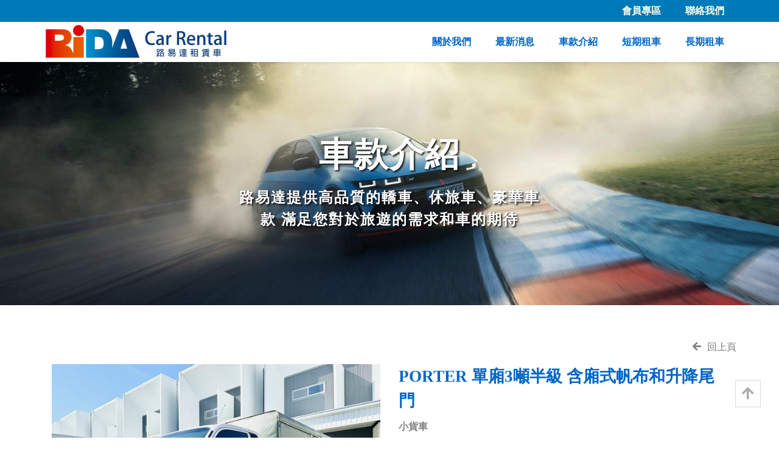

--- FILE ---
content_type: text/html; charset=utf-8
request_url: https://www.ridarent.com/car/detail/1022
body_size: 17896
content:


<!DOCTYPE html>
<html lang="zh-hant-tw">
<head><title>
	PORTER 單廂3噸半級 含廂式帆布和升降尾門　|　台南租車,台南短租,長期租車,短期租車,+租車,貨車出租,台南貨車出租,+租貨車,接送,觀光旅遊,商務,貨車,路易達商用車,RIDA,Car Rental,路易達,仁德租車,仁德貨車出租
</title><meta name="format-detection" content="telephone=no" /><meta id="descript" name="description" content="台南「路易達」提供多方位的租車、機場接送服務，營業項目包含短期租車、長期租車，無論您是要好好的在當地深度自駕旅遊、臨時性的商務行程，抑是企業效率用車長期配合，通通一應俱全！" /><meta id="keyword" name="keywords" content="台南租車,台南短租,長期租車,短期租車,+租車,貨車出租,台南貨車出租,+租貨車,接送,觀光旅遊,商務,貨車,路易達商用車,RIDA,Car Rental,路易達,仁德租車,仁德貨車出租" /><meta http-equiv="Content-Type" content="text/html; charset=utf-8" />
    <!--[if lt IE 9]>
        <script src="https://oss.maxcdn.com/html5shiv/3.7.2/html5shiv.min.js"></script>
        <script src="https://oss.maxcdn.com/respond/1.4.2/respond.min.js"></script>
    <![endif]-->
    <link rel="stylesheet" href="https://use.fontawesome.com/releases/v5.7.2/css/all.css" integrity="sha384-fnmOCqbTlWIlj8LyTjo7mOUStjsKC4pOpQbqyi7RrhN7udi9RwhKkMHpvLbHG9Sr" crossorigin="anonymous" />
    <link href="/Assets/CSS/Public-min/Public.min.css?411928008" rel="stylesheet" />
    <link rel="shortcut icon" href="/Assets/images/icon.png" />
    <meta name="viewport" content="width=device-width, initial-scale=1.0,maximum-scale=1.0" />
    <script src="/Assets/JS/Plugin/sweetalert.min.js"></script>
    <script type="application/ld+json">
    {
      "@context": "http://schema.org",
      "@type": "Organization",
      "name": "路易達公司",
      "image" : "https://www.ridarent.com/images/google.jpg",
      "logo" : "https://www.ridarent.com/images/google.jpg",
      "url": "https://www.ridarent.com",
      "description" : "路易達」提供多方位的租車、機場接送服務，營業項目包含短期租車、長期租車，無論您是要好好的在當地深度自駕旅遊、臨時性的商務行程，抑是企業效率用車長期配合，通通一應俱全！",
       "sameAs": [
        "https://www.facebook.com/ridarent/"
      ],
      "address" : {
          "@type" : "PostalAddress",
          "addressLocality" : "中山路202號",
          "addressRegion" : "台南地區",
          "addressCountry" : "臺灣",
          "postalCode" : "717",
          "streetAddress" : "台南市仁德區中山路202號"
       }
    }
    </script>
    


    <!-- Global site tag (gtag.js) - Google Analytics -->
    <script async src="https://www.googletagmanager.com/gtag/js?id=UA-144894384-3"></script>
    <script>
      window.dataLayer = window.dataLayer || [];
      function gtag(){dataLayer.push(arguments);}
      gtag('js', new Date());

      gtag('config', 'UA-144894384-3');
    </script>
</head>
<body data-vroute="">
    

<div class="header header-c-dark">
    <div class="container">
        <ul class="top_s_menu">
            <li><a href="/member">會員專區</a></li>
            <li><a href="/contact">聯絡我們</a></li>
        </ul>
    </div>
</div>
<div class="header">
    <div class="container cf">
        <a href="/" class="logolink">
            <div class="mob-show">
                <img src="/Assets/images/logo.png?1" class="RWD_IMG" alt="Car Rental路易達租賃車" />
            </div>
        </a>
        <div class="nav-header position-relative cf">
            <ul class="top_menu">
                <li><a href="/about">關於我們</a></li>
                <li><a href="/news">最新消息</a></li>
                <li><a href="/cars">車款介紹</a></li>
                <li>
                    <a href="javascript:;">短期租車</a>
                    <ul>
                        <li><a href="/generalstep/introduce">短租介紹</a></li>
                        <li><a href="/generalstep/notice">注意事項</a></li>
                        <li><a href="/generalstep">我要租車</a></li>
                        <li><a href="/qa">Q&A</a></li>
                    </ul>
                </li>
                <li>
                    <a href="javascript:;">長期租車</a>
                    <ul>
                        <li><a href="/carleasing/introduce">長租介紹與流程</a></li>
                        <li><a href="/carleasing/compare">長租、購車比較</a></li>
                        
                        <li><a href="/carleasing">我要租車</a></li>
                        <li><a href="/qa/4">Q&A</a></li>
                    </ul>
                </li>
                
                
            </ul>
        </div>
        <label class="top_iconmenu"></label>
    </div>
</div>


<div class="black"></div>


    
        
    
    
    
            <div id="ContentPH_RPIMG_bgimg_0" class="header-bt-bg" data-img="202409101602471.jpg" style="background-image:url(&#39;/FileUpload/BGimg/202409101602471.jpg&#39;);">
                <div class="header-btbg-info">
                    <h1>車款介紹</h1>
                    <h2>路易達提供高品質的轎車、休旅車、豪華車款 滿足您對於旅遊的需求和車的期待</h2>
                </div>
            </div>
        

    

    <div class="icar-content">
        <div class="container">
            
    <div class="car-list">
        
                <div style="text-align:right;margin-bottom:20px;">
                    <a class="goback" href="/cars"><i class="fa fa-arrow-left" aria-hidden="true"></i></a>
                </div>
                <div class="car-l-item cf">
                    <div class="col-md-6">
                        <div style="text-align:center;">
                            <img src="/FileUpload/Car/202409241526421.jpg" class='RWD_IMG' alt="PORTER 單廂3噸半級 含廂式帆布和升降尾門"/>
                        </div>
                    </div>
                    <div class="car-l-item-info col-md-6">
                        <div class="car-li-info-header">
                            <h2>PORTER 單廂3噸半級 含廂式帆布和升降尾門</h2>
                            <h3>小貨車</h3>
                        </div>
                        <div class="car-li-info-body">
                            <ul>
                                <li>日租定價： 2,600 元</li>
                                <li>汽車廠牌： Hyundai/現代</li>
                                <li>乘載人數： 3 人</li>
                                <li>行李數量：  件</li>
                                <li>平日價： 2,600 元</li>
                                <li>假日價： 2,600 元</li>
                                   <li class='pu-point'>取車地點：<ul class='pu-list'><li>仁德店</li><li>永康店</li></ul></li>

                            </ul>
                        </div>
                        <div class="car-li-info-mark" style="margin-bottom:20px;">車型圖照、車色僅供參考，實際依門市車輛為準</div>
                        <a href="/generalstep" class="car-li-info-link">立即租車</a>
                        <div style="margin-top:10px;line-height:1.3;">
                            ※ 成為會員，享短租 <span style="font-weight:bold;font-size:1.6em;color:red">10 %</span> 紅利回饋！詳情請見 <a href="/qa" style="color:#ff6a00">Q&A</a>
                        </div>
                    </div>
                </div>
            
    </div>
    <div>
        <div class="abgne_tab">
            <ul class="tab cf">
                <li><a href="#product">車款說明</a></li>
                <li><a href="#picture">其他圖片</a></li>
                <li><a href="#notice">租約須知</a></li>
            </ul>
            <div class="tab_container">
                <div id="product" class="tab_Content">
                    <div style="margin-top:30px;">
                        <h3>配備</h3>
                        <ul id="Content__uldevice" class="uldevice"><li>安全氣囊</li><li>ABS</li><li>倒車影像顯示</li><li>電動窗</li><li>皮椅</li></ul>
                    </div>
                    <div id="Content__product_info" class="tiny-css">自排</div>
                </div>
                <div id="picture" class="tab_Content" style="text-align:center; ">
                    
                            <img src="/FileUpload/CarPic/202409241527191.jpg" class='RWD_IMG' alt='' title='' style='margin:30px 0;'>
                        
                            <img src="/FileUpload/CarPic/202409241527192.jpg" class='RWD_IMG' alt='' title='' style='margin:30px 0;'>
                        
                </div>
                <div id="notice" class="tab_Content">
                    
                            <div class="tab_citem">
                                <h3>租車條件：</h3>
                                <div class="Ncontent WWL TchgA">【限制條件】---
■ 承租人需年滿20歲，持有「有效汽車駕照」一年以上。

【取車步驟】---
1.前來 路易達 門市取車，並由路易達人員告知“租車注意事項”。
2.填寫“汽車出租單”、“個資告知義務書”
3.提供證件(依國籍分別提供如下)影印存檔，支付租金尾款，路易達開立發票。
   A.本國人士：駕照與國民身份證。
   B.外籍人士：有效IDP國際駕照、護照、AE/VISA/MASTER/JCB信用卡或銀聯卡、簽證或居留證或出入境證明。
   C.大陸港澳人士：有效香港駕照或IDP國際駕照、大陸護照、 AE/VISA/MASTER/JCB信用卡或銀聯卡、入台證。
   D.日本國民：日本汽車駕照與翻譯本、AE/VISA/MASTER/JCB信用卡、出入境證明。
4.線上訂車請於客服人員上班時間進行確認，訂單顯示"已確認"即完成訂單受理。
5.部分車型須預先投保保險，請於客服人員上班時間來電，或利用官方LINE好友確認保險事宜。</div>
                            </div>
                        
                            <div class="tab_citem">
                                <h3>路易達租賃燃油收費須知：</h3>
                                <div class="Ncontent WWL TchgA">路易達提供滿油出車，讓您出遊不讓加油站當第一站！

取車流程：
1. 取車時，請確認車輛為滿油。
2. 還車前，請至路易達鄰近的加油站加油(避免路途較遠造成油料不足情況發生)，加入車型指定的油料(若加錯造成車輛故障另行計算維修費用)，並以跳停即可。
3. 還車時，將行程中所產生的加油收據憑證交予櫃台人員，並支付所使用之油料費用，即可完成還車手續。

還車時也請以滿油還車，若還車時發生以下狀況則依費率表收取油費：
狀況一：還車時，未加油：
                 收取之油料費用 = 使用里程(km) X 車型油料費率
狀況二：還車時，油箱未滿：
                 收取之油料費用 = 使用里程(km) X 車型油料費率 - 可證明之行程所加油單據(發票)

燃油費率表：
一般車型(未列為其他車型的中小型轎車)：每公里 3 元
其他車型(商務車、休旅車、大型轎車)：每公里 4 元

</div>
                            </div>
                        
                            <div class="tab_citem">
                                <h3>逾時(延後還車)/里程費用計算：</h3>
                                <div class="Ncontent WWL TchgA">客車日租金為24小時制，逾時(或延後還車)1小時以上者，每小時加收當日租金十分之一，逾6小時以上(含)者，以一日租金計算。承租人如欲續租，請在約定還車時間之前通知本公司(本公司保留是否續租之權利)。

本公司車輛每日限駛里程數為400公里，超過每公里加收3元費用。</div>
                            </div>
                        
                            <div class="tab_citem">
                                <h3>預約人因故取消用車按照之退款比例：</h3>
                                <div class="Ncontent WWL TchgA">線上訂車須先支付全額租車費用(訂金為30%)，預約後若欲取消用車請提前向路易達告知，將依下列之退款比例辦理：
●於預定取車日10日前取消，退還已付租車費用之100%。
●於預定取車日7至9日前取消，退還已付租車費用之85%。
●於預定取車日4至6日前取消，退還已付租車費用之82%。
●於預定取車日2至3日前取消，退還已付租車費用之79%。
●於預定取車日1日前取消，退還已付租車費用之76%。
●於預定取車日當日取消，退還已付租車費用之70%。

※其餘未盡事宜，以汽車出租單為準。</div>
                            </div>
                        
                </div>
            </div>
        </div>
        
    </div>

    

        </div>
    </div>

    
    <div class="fixed-btn">
        <a class="go-top" href="javascript:void(0)" style="display: inline-block;"> <i class="fas fa-arrow-up"></i></a>
    </div>  
    <div class="footer">
        <div class="three-text">
            安全、品質、舒適
        </div>
        <div class="footer-mask">
        <div class="container">
            <div class="top">
                <div class="col-xs-6 col-sm-6 col-md-3">
                    <h4 class="sharp-icon">短期租車</h4>
                    <ul>
                        <li><a href="/generalstep/introduce">短租介紹</a></li>
                        <li><a href="/generalstep/notice">注意事項</a></li>
                        <li><a href="/generalstep">我要租車</a></li>
                        <li><a href="/qa">Q&A</a></li>
                    </ul>
                </div>
                <div class="col-xs-6 col-sm-6 col-md-3">
                    <h4 class="sharp-icon">長期租車</h4>
                    <ul>
                        <li><a href="/carleasing/introduce">長租介紹與流程</a></li>
                        <li><a href="/carleasing/compare">長租、購車比較</a></li>
                        <li><a href="/carleasing">我要租車</a></li>
                        <li><a href="/qa/4">Q&A</a></li>   
                    </ul>
                </div>
                <div class="col-xs-6 col-sm-6 col-md-3">
                    
                     <h4 class="sharp-icon">線上預約</h4>
                     <ul>
                        <li><a href="/notice">租賃須知</a></li>
                        <li><a href="/qa">Q&A</a></li>
                    </ul>  
                </div>
                <div class="col-xs-6 col-sm-6 col-md-3">
                    <h4 class="sharp-icon">帳戶</h4>
                    <ul>
                        <li><a href="/member">會員專區</a></li>
                        <li><a href="/policy">隱私權政策</a></li>
                    </ul>
                </div>
            </div>
            <div class="center" style="margin-bottom:30px;">
                <a href="https://www.facebook.com/ridarent/" target="_blank" style="margin:0 5px;"><img src="/Assets/IMAGES/facebook.png" style="height:50px;" /></a>
                <a href="https://line.me/R/ti/p/%40334lbkwl" target="_blank" style="margin:0 5px;"><img src="/Assets/IMAGES/line.png" style="height:50px;"  /></a>
            </div>
            <div id="ctl02_ctus" class="cus">聯絡方式：<a href='tel:06-2702527'>服務專線：06-2702527</a><a href='tel:06-2709683'>傳真：06-2709683</a>點閱數：622,058</div>
            <div class="bot">
                <div class="ct">路易達租賃車股份有限公司　統編：42938079 © 2025 <img id="ctl02_view8" src="../../Assets/IMAGES/icon8.png" /></div>
                <div class="st">
                    <a href="https://www.ericfo.com.tw/masala" target="_blank">精彩會館</a>
                    <a target="_blank" href="https://www.ericfo.com.tw" >易利華 Ericfo Inside</a>
                </div>
            </div>
        </div>
        </div>
    </div>


    <script src="/Assets/JS/lib/jquery-1.11.0.min.js"></script>
    <script src="/Assets/JS/Plugin/axios.min.js"></script>
    <script src="/Assets/JS/App/app.js?2025120829"></script>

    

    <script>
        $(function () {
            var _showTab = 0;
            var $defaultLi = $('ul.tab li').eq(_showTab).addClass('active');
            $($defaultLi.find('a').attr('href')).siblings().hide();

            $('ul.tab li:not(.out)').click(function () {
                var $this = $(this),
                    _clickTab = $this.find('a').attr('href');
                $this.addClass('active').siblings('.active').removeClass('active');
                $(_clickTab).stop(false, true).fadeIn().siblings().hide();

                return false;
            }).find('a').focus(function () {
                this.blur();
            });
        });
        var regexp = /((https):\/\/(\w+:{0,1}\w*@)?(\S+)(:[0-9]+)?(\/|\/([\w#!:.?+=&%@!\-\/]))?)/gi;
        $('.TchgA').each(function() {
            $(this).html($(this).html().replace(regexp, '<a href="$1" target="_blank">$1</a>'));
        });
    </script>
    
    <div class="loading">
        <div class="loading-text">LOADING</div>
        <div class="loading-content"></div>
    </div>
</body>
</html>


--- FILE ---
content_type: text/css
request_url: https://www.ridarent.com/Assets/CSS/Public-min/Public.min.css?411928008
body_size: 97995
content:
@charset "UTF-8";*{-webkit-box-sizing:border-box;-moz-box-sizing:border-box;box-sizing:border-box;}textarea{resize:none;}html,body,div,span,object,iframe,h1,h2,h3,h4,h5,h6,p,blockquote,pre,a,abbr,acronym,address,cite,code,del,dfn,em,img,ins,kbd,q,s,samp,small,strong,sub,sup,var,b,u,i,center,dl,dt,dd,ol,ul,li,fieldset,form,label,legend,table,caption,tbody,tfoot,thead,tr,th,td,article,aside,canvas,details,embed,figure,figcaption,footer,header,hgroup,menu,nav,output,ruby,section,summary,time,mark,audio,video{border-style:none;border-color:inherit;border-width:0;margin:0 0 0 0;padding:0;font-size:100%;vertical-align:baseline;font-family:微軟正黑體,"Times New Roman",Heiti TC,Segoe UI,Meiryo;}img{vertical-align:top;}article,aside,details,figcaption,figure,footer,header,hgroup,menu,nav,div{display:block;}body{line-height:1;}ol,ul,li,a{outline:0;list-style:none;text-decoration:none;}blockquote,q{quotes:none;}blockquote:before,blockquote:after,q:before,q:after{content:"";content:none;}table{border-collapse:collapse;border-spacing:0;}.cf{zoom:1;}.cf:before,.cf:after{content:"";display:table;}.cf:after{clear:both;}button,input,textarea{font-family:"微軟正黑體";-webkit-appearance:none;-moz-appearance:none;}h1,h2,h3,h4,h5,h6{font-weight:700;}label,span{display:inline-block;}.container{margin-right:auto;margin-left:auto;padding-left:15px;padding-right:15px;}@media(min-width:768px){.container{width:750px;}}@media(min-width:992px){.container{width:970px;}}@media(min-width:1200px){.container{width:1170px;}}.container-fluid{margin-right:auto;margin-left:auto;padding-left:15px;padding-right:15px;}.row{margin-left:-15px;margin-right:-15px;}.col-xs-1,.col-sm-1,.col-md-1,.col-lg-1,.col-xs-2,.col-sm-2,.col-md-2,.col-lg-2,.col-xs-3,.col-sm-3,.col-md-3,.col-lg-3,.col-xs-4,.col-sm-4,.col-md-4,.col-lg-4,.col-xs-5,.col-sm-5,.col-md-5,.col-lg-5,.col-xs-6,.col-sm-6,.col-md-6,.col-lg-6,.col-xs-7,.col-sm-7,.col-md-7,.col-lg-7,.col-xs-8,.col-sm-8,.col-md-8,.col-lg-8,.col-xs-9,.col-sm-9,.col-md-9,.col-lg-9,.col-xs-10,.col-sm-10,.col-md-10,.col-lg-10,.col-xs-11,.col-sm-11,.col-md-11,.col-lg-11,.col-xs-12,.col-sm-12,.col-md-12,.col-lg-12{position:relative;min-height:1px;padding-left:15px;padding-right:15px;}.flex-xs-1,.flex-sm-1,.flex-md-1,.flex-lg-1,.flex-xs-2,.flex-sm-2,.flex-md-2,.flex-lg-2,.flex-xs-3,.flex-sm-3,.flex-md-3,.flex-lg-3,.flex-xs-4,.flex-sm-4,.flex-md-4,.flex-lg-4,.flex-xs-5,.flex-sm-5,.flex-md-5,.flex-lg-5,.flex-xs-6,.flex-sm-6,.flex-md-6,.flex-lg-6,.flex-xs-7,.flex-sm-7,.flex-md-7,.flex-lg-7,.flex-xs-8,.flex-sm-8,.flex-md-8,.flex-lg-8,.flex-xs-9,.flex-sm-9,.flex-md-9,.flex-lg-9,.flex-xs-10,.flex-sm-10,.flex-md-10,.flex-lg-10,.flex-xs-11,.flex-sm-11,.flex-md-11,.flex-lg-11,.flex-xs-12,.flex-sm-12,.flex-md-12,.flex-lg-12{padding:0 15px;margin-bottom:30px;}.flex{display:flex;justify-content:flex-start;align-items:stretch;flex-wrap:wrap;}@media(min-width:300px){.col-xss-1,.col-xss-2,.col-xss-3,.col-xss-4,.col-xss-5,.col-xss-6,.col-xss-7,.col-xss-8,.col-xss-9,.col-xss-10,.col-xss-11,.col-xss-12{float:left;}.col-xss-12{width:100%;}.col-xss-11{width:91.66666667%;}.col-xss-10{width:83.33333333%;}.col-xss-9{width:75%;}.col-xss-8{width:66.66666667%;}.col-xss-7{width:58.33333333%;}.col-xss-6{width:50%;}.col-xss-5{width:41.66666667%;}.col-xss-4{width:33.33333333%;}.col-xss-3{width:25%;}.col-xss-2{width:16.66666667%;}.col-xss-1{width:8.33333333%;}.col-xss-pull-12{right:100%;}.col-xss-pull-11{right:91.66666667%;}.col-xss-pull-10{right:83.33333333%;}.col-xss-pull-9{right:75%;}.col-xss-pull-8{right:66.66666667%;}.col-xss-pull-7{right:58.33333333%;}.col-xss-pull-6{right:50%;}.col-xss-pull-5{right:41.66666667%;}.col-xss-pull-4{right:33.33333333%;}.col-xss-pull-3{right:25%;}.col-xss-pull-2{right:16.66666667%;}.col-xss-pull-1{right:8.33333333%;}.col-xss-pull-0{right:auto;}.col-xss-push-12{left:100%;}.col-xss-push-11{left:91.66666667%;}.col-xss-push-10{left:83.33333333%;}.col-xss-push-9{left:75%;}.col-xss-push-8{left:66.66666667%;}.col-xss-push-7{left:58.33333333%;}.col-xss-push-6{left:50%;}.col-xss-push-5{left:41.66666667%;}.col-xss-push-4{left:33.33333333%;}.col-xss-push-3{left:25%;}.col-xss-push-2{left:16.66666667%;}.col-xss-push-1{left:8.33333333%;}.col-xss-push-0{left:auto;}.col-xss-offset-12{margin-left:100%;}.col-xss-offset-11{margin-left:91.66666667%;}.col-xss-offset-10{margin-left:83.33333333%;}.col-xss-offset-9{margin-left:75%;}.col-xss-offset-8{margin-left:66.66666667%;}.col-xss-offset-7{margin-left:58.33333333%;}.col-xss-offset-6{margin-left:50%;}.col-xss-offset-5{margin-left:41.66666667%;}.col-xss-offset-4{margin-left:33.33333333%;}.col-xss-offset-3{margin-left:25%;}.col-xss-offset-2{margin-left:16.66666667%;}.col-xss-offset-1{margin-left:8.33333333%;}.col-xss-offset-0{margin-left:0%;}}@media(min-width:479px){.col-xs-1,.col-xs-2,.col-xs-3,.col-xs-4,.col-xs-5,.col-xs-6,.col-xs-7,.col-xs-8,.col-xs-9,.col-xs-10,.col-xs-11,.col-xs-12{float:left;}.col-xs-12,.flex-xs-12{width:100%;}.col-xs-11,.flex-xs-11{width:91.66666667%;}.col-xs-10,.flex-xs-10{width:83.33333333%;}.col-xs-9,.flex-xs-9{width:75%;}.col-xs-8,.flex-xs-8{width:66.66666667%;}.col-xs-7,.flex-xs-7{width:58.33333333%;}.col-xs-6,.flex-xs-6{width:50%;}.col-xs-5,.flex-xs-5{width:41.66666667%;}.col-xs-4,.flex-xs-4{width:33.33333333%;}.col-xs-3,.flex-xs-3{width:25%;}.col-xs-2,.flex-xs-2{width:16.66666667%;}.col-xs-1,.flex-xs-1{width:8.33333333%;}.col-xs-pull-12{right:100%;}.col-xs-pull-11{right:91.66666667%;}.col-xs-pull-10{right:83.33333333%;}.col-xs-pull-9{right:75%;}.col-xs-pull-8{right:66.66666667%;}.col-xs-pull-7{right:58.33333333%;}.col-xs-pull-6{right:50%;}.col-xs-pull-5{right:41.66666667%;}.col-xs-pull-4{right:33.33333333%;}.col-xs-pull-3{right:25%;}.col-xs-pull-2{right:16.66666667%;}.col-xs-pull-1{right:8.33333333%;}.col-xs-pull-0{right:auto;}.col-xs-push-12{left:100%;}.col-xs-push-11{left:91.66666667%;}.col-xs-push-10{left:83.33333333%;}.col-xs-push-9{left:75%;}.col-xs-push-8{left:66.66666667%;}.col-xs-push-7{left:58.33333333%;}.col-xs-push-6{left:50%;}.col-xs-push-5{left:41.66666667%;}.col-xs-push-4{left:33.33333333%;}.col-xs-push-3{left:25%;}.col-xs-push-2{left:16.66666667%;}.col-xs-push-1{left:8.33333333%;}.col-xs-push-0{left:auto;}.col-xs-offset-12{margin-left:100%;}.col-xs-offset-11{margin-left:91.66666667%;}.col-xs-offset-10{margin-left:83.33333333%;}.col-xs-offset-9{margin-left:75%;}.col-xs-offset-8{margin-left:66.66666667%;}.col-xs-offset-7{margin-left:58.33333333%;}.col-xs-offset-6{margin-left:50%;}.col-xs-offset-5{margin-left:41.66666667%;}.col-xs-offset-4{margin-left:33.33333333%;}.col-xs-offset-3{margin-left:25%;}.col-xs-offset-2{margin-left:16.66666667%;}.col-xs-offset-1{margin-left:8.33333333%;}.col-xs-offset-0{margin-left:0%;}}@media(min-width:599px){.col-xas-1,.col-xas-2,.col-xas-3,.col-xas-4,.col-xas-5,.col-xas-6,.col-xas-7,.col-xas-8,.col-xs-9,.col-xas-10,.col-xas-11,.col-xas-12{float:left;}.col-xas-12{width:100%;}.col-xas-11{width:91.66666667%;}.col-xas-10{width:83.33333333%;}.col-xas-9{width:75%;}.col-xas-8{width:66.66666667%;}.col-xas-7{width:58.33333333%;}.col-xas-6{width:50%;}.col-xas-5{width:41.66666667%;}.col-xas-4{width:33.33333333%;}.col-xs-3{width:25%;}.col-xas-2{width:16.66666667%;}.col-xas-1{width:8.33333333%;}.col-xas-pull-12{right:100%;}.col-xas-pull-11{right:91.66666667%;}.col-xas-pull-10{right:83.33333333%;}.col-xas-pull-9{right:75%;}.col-xas-pull-8{right:66.66666667%;}.col-xas-pull-7{right:58.33333333%;}.col-xas-pull-6{right:50%;}.col-xas-pull-5{right:41.66666667%;}.col-xas-pull-4{right:33.33333333%;}.col-xas-pull-3{right:25%;}.col-xas-pull-2{right:16.66666667%;}.col-xas-pull-1{right:8.33333333%;}.col-xas-pull-0{right:auto;}.col-xas-push-12{left:100%;}.col-xas-push-11{left:91.66666667%;}.col-xas-push-10{left:83.33333333%;}.col-xas-push-9{left:75%;}.col-xas-push-8{left:66.66666667%;}.col-xas-push-7{left:58.33333333%;}.col-xas-push-6{left:50%;}.col-xas-push-5{left:41.66666667%;}.col-xas-push-4{left:33.33333333%;}.col-xas-push-3{left:25%;}.col-xas-push-2{left:16.66666667%;}.col-xas-push-1{left:8.33333333%;}.col-xas-push-0{left:auto;}.col-xas-offset-12{margin-left:100%;}.col-xas-offset-11{margin-left:91.66666667%;}.col-xas-offset-10{margin-left:83.33333333%;}.col-xas-offset-9{margin-left:75%;}.col-xas-offset-8{margin-left:66.66666667%;}.col-xas-offset-7{margin-left:58.33333333%;}.col-xas-offset-6{margin-left:50%;}.col-xas-offset-5{margin-left:41.66666667%;}.col-xas-offset-4{margin-left:33.33333333%;}.col-xas-offset-3{margin-left:25%;}.col-xas-offset-2{margin-left:16.66666667%;}.col-xas-offset-1{margin-left:8.33333333%;}.col-xas-offset-0{margin-left:0%;}}@media(min-width:768px){.col-sm-1,.col-sm-2,.col-sm-3,.col-sm-4,.col-sm-5,.col-sm-6,.col-sm-7,.col-sm-8,.col-sm-9,.col-sm-10,.col-sm-11,.col-sm-12{float:left;}.col-sm-12,.flex-sm-12{width:100%;}.col-sm-11,.flex-sm-11{width:91.66666667%;}.col-sm-10,.flex-sm-10{width:83.33333333%;}.col-sm-9,.flex-sm-9{width:75%;}.col-sm-8,.flex-sm-8{width:66.66666667%;}.col-sm-7,.flex-sm-7{width:58.33333333%;}.col-sm-6,.flex-sm-6{width:50%;}.col-sm-5,.flex-sm-5{width:41.66666667%;}.col-sm-4,.flex-sm-4{width:33.33333333%;}.col-sm-3,.flex-sm-3{width:25%;}.col-sm-2,.flex-sm-2{width:16.66666667%;}.col-sm-1,.flex-sm-1{width:8.33333333%;}.col-sm-pull-12{right:100%;}.col-sm-pull-11{right:91.66666667%;}.col-sm-pull-10{right:83.33333333%;}.col-sm-pull-9{right:75%;}.col-sm-pull-8{right:66.66666667%;}.col-sm-pull-7{right:58.33333333%;}.col-sm-pull-6{right:50%;}.col-sm-pull-5{right:41.66666667%;}.col-sm-pull-4{right:33.33333333%;}.col-sm-pull-3{right:25%;}.col-sm-pull-2{right:16.66666667%;}.col-sm-pull-1{right:8.33333333%;}.col-sm-pull-0{right:auto;}.col-sm-push-12{left:100%;}.col-sm-push-11{left:91.66666667%;}.col-sm-push-10{left:83.33333333%;}.col-sm-push-9{left:75%;}.col-sm-push-8{left:66.66666667%;}.col-sm-push-7{left:58.33333333%;}.col-sm-push-6{left:50%;}.col-sm-push-5{left:41.66666667%;}.col-sm-push-4{left:33.33333333%;}.col-sm-push-3{left:25%;}.col-sm-push-2{left:16.66666667%;}.col-sm-push-1{left:8.33333333%;}.col-sm-push-0{left:auto;}.col-sm-offset-12{margin-left:100%;}.col-sm-offset-11{margin-left:91.66666667%;}.col-sm-offset-10{margin-left:83.33333333%;}.col-sm-offset-9{margin-left:75%;}.col-sm-offset-8{margin-left:66.66666667%;}.col-sm-offset-7{margin-left:58.33333333%;}.col-sm-offset-6{margin-left:50%;}.col-sm-offset-5{margin-left:41.66666667%;}.col-sm-offset-4{margin-left:33.33333333%;}.col-sm-offset-3{margin-left:25%;}.col-sm-offset-2{margin-left:16.66666667%;}.col-sm-offset-1{margin-left:8.33333333%;}.col-sm-offset-0{margin-left:0%;}}@media(min-width:992px){.col-md-1,.col-md-2,.col-md-3,.col-md-4,.col-md-5,.col-md-6,.col-md-7,.col-md-8,.col-md-9,.col-md-10,.col-md-11,.col-md-12{float:left;}.col-md-12,.flex-md-12{width:100%;}.col-md-11,.flex-md-11{width:91.66666667%;}.col-md-10,.flex-md-10{width:83.33333333%;}.col-md-9,.flex-md-9{width:75%;}.col-md-8,.flex-md-8{width:66.66666667%;}.col-md-7,.flex-md-7{width:58.33333333%;}.col-md-6,.flex-md-6{width:50%;}.col-md-5,.flex-md-5{width:41.66666667%;}.col-md-4,.flex-md-4{width:33.33333333%;}.col-md-3,.flex-md-3{width:25%;}.col-md-2,.flex-md-2{width:16.66666667%;}.col-md-1,.flex-md-1{width:8.33333333%;}.col-md-pull-12{right:100%;}.col-md-pull-11{right:91.66666667%;}.col-md-pull-10{right:83.33333333%;}.col-md-pull-9{right:75%;}.col-md-pull-8{right:66.66666667%;}.col-md-pull-7{right:58.33333333%;}.col-md-pull-6{right:50%;}.col-md-pull-5{right:41.66666667%;}.col-md-pull-4{right:33.33333333%;}.col-md-pull-3{right:25%;}.col-md-pull-2{right:16.66666667%;}.col-md-pull-1{right:8.33333333%;}.col-md-pull-0{right:auto;}.col-md-push-12{left:100%;}.col-md-push-11{left:91.66666667%;}.col-md-push-10{left:83.33333333%;}.col-md-push-9{left:75%;}.col-md-push-8{left:66.66666667%;}.col-md-push-7{left:58.33333333%;}.col-md-push-6{left:50%;}.col-md-push-5{left:41.66666667%;}.col-md-push-4{left:33.33333333%;}.col-md-push-3{left:25%;}.col-md-push-2{left:16.66666667%;}.col-md-push-1{left:8.33333333%;}.col-md-push-0{left:auto;}.col-md-offset-12{margin-left:100%;}.col-md-offset-11{margin-left:91.66666667%;}.col-md-offset-10{margin-left:83.33333333%;}.col-md-offset-9{margin-left:75%;}.col-md-offset-8{margin-left:66.66666667%;}.col-md-offset-7{margin-left:58.33333333%;}.col-md-offset-6{margin-left:50%;}.col-md-offset-5{margin-left:41.66666667%;}.col-md-offset-4{margin-left:33.33333333%;}.col-md-offset-3{margin-left:25%;}.col-md-offset-2{margin-left:16.66666667%;}.col-md-offset-1{margin-left:8.33333333%;}.col-md-offset-0{margin-left:0%;}}@media(min-width:1200px){.col-lg-1,.col-lg-2,.col-lg-3,.col-lg-4,.col-lg-5,.col-lg-6,.col-lg-7,.col-lg-8,.col-lg-9,.col-lg-10,.col-lg-11,.col-lg-12{float:left;}.col-lg-12{width:100%;}.col-lg-11{width:91.66666667%;}.col-lg-10{width:83.33333333%;}.col-lg-9{width:75%;}.col-lg-8{width:66.66666667%;}.col-lg-7{width:58.33333333%;}.col-lg-6{width:50%;}.col-lg-5{width:41.66666667%;}.col-lg-4{width:33.33333333%;}.col-lg-3{width:25%;}.col-lg-2{width:16.66666667%;}.col-lg-1{width:8.33333333%;}.col-lg-pull-12{right:100%;}.col-lg-pull-11{right:91.66666667%;}.col-lg-pull-10{right:83.33333333%;}.col-lg-pull-9{right:75%;}.col-lg-pull-8{right:66.66666667%;}.col-lg-pull-7{right:58.33333333%;}.col-lg-pull-6{right:50%;}.col-lg-pull-5{right:41.66666667%;}.col-lg-pull-4{right:33.33333333%;}.col-lg-pull-3{right:25%;}.col-lg-pull-2{right:16.66666667%;}.col-lg-pull-1{right:8.33333333%;}.col-lg-pull-0{right:auto;}.col-lg-push-12{left:100%;}.col-lg-push-11{left:91.66666667%;}.col-lg-push-10{left:83.33333333%;}.col-lg-push-9{left:75%;}.col-lg-push-8{left:66.66666667%;}.col-lg-push-7{left:58.33333333%;}.col-lg-push-6{left:50%;}.col-lg-push-5{left:41.66666667%;}.col-lg-push-4{left:33.33333333%;}.col-lg-push-3{left:25%;}.col-lg-push-2{left:16.66666667%;}.col-lg-push-1{left:8.33333333%;}.col-lg-push-0{left:auto;}.col-lg-offset-12{margin-left:100%;}.col-lg-offset-11{margin-left:91.66666667%;}.col-lg-offset-10{margin-left:83.33333333%;}.col-lg-offset-9{margin-left:75%;}.col-lg-offset-8{margin-left:66.66666667%;}.col-lg-offset-7{margin-left:58.33333333%;}.col-lg-offset-6{margin-left:50%;}.col-lg-offset-5{margin-left:41.66666667%;}.col-lg-offset-4{margin-left:33.33333333%;}.col-lg-offset-3{margin-left:25%;}.col-lg-offset-2{margin-left:16.66666667%;}.col-lg-offset-1{margin-left:8.33333333%;}.col-lg-offset-0{margin-left:0%;}}table{max-width:100%;background-color:transparent;}th{text-align:left;}.table{width:100%;margin-bottom:20px;}.table thead>tr>th,.table tbody>tr>th,.table tfoot>tr>th,.table thead>tr>td,.table tbody>tr>td,.table tfoot>tr>td{padding:8px;line-height:1.428571429;vertical-align:top;border-top:1px solid #ddd;}.table thead>tr>th{vertical-align:bottom;border-bottom:2px solid #ddd;}.table caption+thead tr:first-child th,.table colgroup+thead tr:first-child th,.table thead:first-child tr:first-child th,.table caption+thead tr:first-child td,.table colgroup+thead tr:first-child td,.table thead:first-child tr:first-child td{border-top:0;}.table tbody+tbody{border-top:2px solid #ddd;}.table .table{background-color:#fff;}.table-condensed thead>tr>th,.table-condensed tbody>tr>th,.table-condensed tfoot>tr>th,.table-condensed thead>tr>td,.table-condensed tbody>tr>td,.table-condensed tfoot>tr>td{padding:5px;}.table-bordered{border:1px solid #ddd;}.table-bordered>thead>tr>th,.table-bordered>tbody>tr>th,.table-bordered>tfoot>tr>th,.table-bordered>thead>tr>td,.table-bordered>tbody>tr>td,.table-bordered>tfoot>tr>td{border:1px solid #ddd;}.table-bordered>thead>tr>th,.table-bordered>thead>tr>td{border-bottom-width:2px;}.table-striped>tbody>tr:nth-child(odd)>td,.table-striped>tbody>tr:nth-child(odd)>th{background-color:#f9f9f9;}.table-hover>tbody>tr:hover>td,.table-hover>tbody>tr:hover>th{background-color:#f5f5f5;}table col[class*=col-]{display:table-column;float:none;}table td[class*=col-],table th[class*=col-]{display:table-cell;float:none;}.table>thead>tr>td.active,.table>tbody>tr>td.active,.table>tfoot>tr>td.active,.table>thead>tr>th.active,.table>tbody>tr>th.active,.table>tfoot>tr>th.active,.table>thead>tr.active>td,.table>tbody>tr.active>td,.table>tfoot>tr.active>td,.table>thead>tr.active>th,.table>tbody>tr.active>th,.table>tfoot>tr.active>th{background-color:#f5f5f5;}.table>thead>tr>td.success,.table>tbody>tr>td.success,.table>tfoot>tr>td.success,.table>thead>tr>th.success,.table>tbody>tr>th.success,.table>tfoot>tr>th.success,.table>thead>tr.success>td,.table>tbody>tr.success>td,.table>tfoot>tr.success>td,.table>thead>tr.success>th,.table>tbody>tr.success>th,.table>tfoot>tr.success>th{background-color:#dff0d8;border-color:#d6e9c6;}.table-hover>tbody>tr>td.success:hover,.table-hover>tbody>tr>th.success:hover,.table-hover>tbody>tr.success:hover>td{background-color:#d0e9c6;border-color:#c9e2b3;}.table>thead>tr>td.danger,.table>tbody>tr>td.danger,.table>tfoot>tr>td.danger,.table>thead>tr>th.danger,.table>tbody>tr>th.danger,.table>tfoot>tr>th.danger,.table>thead>tr.danger>td,.table>tbody>tr.danger>td,.table>tfoot>tr.danger>td,.table>thead>tr.danger>th,.table>tbody>tr.danger>th,.table>tfoot>tr.danger>th{background-color:#f2dede;border-color:#eed3d7;}.table-hover>tbody>tr>td.danger:hover,.table-hover>tbody>tr>th.danger:hover,.table-hover>tbody>tr.danger:hover>td{background-color:#ebcccc;border-color:#e6c1c7;}.table>thead>tr>td.warning,.table>tbody>tr>td.warning,.table>tfoot>tr>td.warning,.table>thead>tr>th.warning,.table>tbody>tr>th.warning,.table>tfoot>tr>th.warning,.table>thead>tr.warning>td,.table>tbody>tr.warning>td,.table>tfoot>tr.warning>td,.table>thead>tr.warning>th,.table>tbody>tr.warning>th,.table>tfoot>tr.warning>th{background-color:#fcf8e3;border-color:#fbeed5;}.table-hover>tbody>tr>td.warning:hover,.table-hover>tbody>tr>th.warning:hover,.table-hover>tbody>tr.warning:hover>td{background-color:#faf2cc;border-color:#f8e5be;}@media(max-width:768px){.table-responsive{width:100%;margin-bottom:15px;overflow-x:scroll;overflow-y:hidden;border:1px solid #ddd;}.table-responsive>.table{margin-bottom:0;background-color:#fff;}.table-responsive>.table>thead>tr>th,.table-responsive>.table>tbody>tr>th,.table-responsive>.table>tfoot>tr>th,.table-responsive>.table>thead>tr>td,.table-responsive>.table>tbody>tr>td,.table-responsive>.table>tfoot>tr>td{white-space:nowrap;}.table-responsive>.table-bordered{border:0;}.table-responsive>.table-bordered>thead>tr>th:first-child,.table-responsive>.table-bordered>tbody>tr>th:first-child,.table-responsive>.table-bordered>tfoot>tr>th:first-child,.table-responsive>.table-bordered>thead>tr>td:first-child,.table-responsive>.table-bordered>tbody>tr>td:first-child,.table-responsive>.table-bordered>tfoot>tr>td:first-child{border-left:0;}.table-responsive>.table-bordered>thead>tr>th:last-child,.table-responsive>.table-bordered>tbody>tr>th:last-child,.table-responsive>.table-bordered>tfoot>tr>th:last-child,.table-responsive>.table-bordered>thead>tr>td:last-child,.table-responsive>.table-bordered>tbody>tr>td:last-child,.table-responsive>.table-bordered>tfoot>tr>td:last-child{border-right:0;}.table-responsive>.table-bordered>thead>tr:last-child>th,.table-responsive>.table-bordered>tbody>tr:last-child>th,.table-responsive>.table-bordered>tfoot>tr:last-child>th,.table-responsive>.table-bordered>thead>tr:last-child>td,.table-responsive>.table-bordered>tbody>tr:last-child>td,.table-responsive>.table-bordered>tfoot>tr:last-child>td{border-bottom:0;}}.panel{margin-bottom:20px;background-color:#fff;border:1px solid transparent;border-radius:4px;-webkit-box-shadow:0 1px 1px rgba(0,0,0,.05);box-shadow:0 1px 1px rgba(0,0,0,.05);}.panel-body{padding:15px;}.panel-heading{padding:10px 15px;border-bottom:1px solid transparent;border-top-left-radius:3px;border-top-right-radius:3px;}.panel-heading>.dropdown .dropdown-toggle{color:inherit;}.panel-title{margin-top:0;margin-bottom:0;font-size:16px;color:inherit;}.panel-title>a,.panel-title>small,.panel-title>.small,.panel-title>small>a,.panel-title>.small>a{color:inherit;}.panel-footer{padding:10px 15px;background-color:#f5f5f5;border-top:1px solid #ddd;border-bottom-right-radius:3px;border-bottom-left-radius:3px;}.panel>.list-group,.panel>.panel-collapse>.list-group{margin-bottom:0;}.panel>.list-group .list-group-item,.panel>.panel-collapse>.list-group .list-group-item{border-width:1px 0;border-radius:0;}.panel>.list-group:first-child .list-group-item:first-child,.panel>.panel-collapse>.list-group:first-child .list-group-item:first-child{border-top:0;border-top-left-radius:3px;border-top-right-radius:3px;}.panel>.list-group:last-child .list-group-item:last-child,.panel>.panel-collapse>.list-group:last-child .list-group-item:last-child{border-bottom:0;border-bottom-right-radius:3px;border-bottom-left-radius:3px;}.panel>.panel-heading+.panel-collapse>.list-group .list-group-item:first-child{border-top-left-radius:0;border-top-right-radius:0;}.panel-heading+.list-group .list-group-item:first-child{border-top-width:0;}.list-group+.panel-footer{border-top-width:0;}.panel>.table,.panel>.table-responsive>.table,.panel>.panel-collapse>.table{margin-bottom:0;}.panel>.table caption,.panel>.table-responsive>.table caption,.panel>.panel-collapse>.table caption{padding-right:15px;padding-left:15px;}.panel>.table:first-child,.panel>.table-responsive:first-child>.table:first-child{border-top-left-radius:3px;border-top-right-radius:3px;}.panel>.table:first-child>thead:first-child>tr:first-child,.panel>.table-responsive:first-child>.table:first-child>thead:first-child>tr:first-child,.panel>.table:first-child>tbody:first-child>tr:first-child,.panel>.table-responsive:first-child>.table:first-child>tbody:first-child>tr:first-child{border-top-left-radius:3px;border-top-right-radius:3px;}.panel>.table:first-child>thead:first-child>tr:first-child td:first-child,.panel>.table-responsive:first-child>.table:first-child>thead:first-child>tr:first-child td:first-child,.panel>.table:first-child>tbody:first-child>tr:first-child td:first-child,.panel>.table-responsive:first-child>.table:first-child>tbody:first-child>tr:first-child td:first-child,.panel>.table:first-child>thead:first-child>tr:first-child th:first-child,.panel>.table-responsive:first-child>.table:first-child>thead:first-child>tr:first-child th:first-child,.panel>.table:first-child>tbody:first-child>tr:first-child th:first-child,.panel>.table-responsive:first-child>.table:first-child>tbody:first-child>tr:first-child th:first-child{border-top-left-radius:3px;}.panel>.table:first-child>thead:first-child>tr:first-child td:last-child,.panel>.table-responsive:first-child>.table:first-child>thead:first-child>tr:first-child td:last-child,.panel>.table:first-child>tbody:first-child>tr:first-child td:last-child,.panel>.table-responsive:first-child>.table:first-child>tbody:first-child>tr:first-child td:last-child,.panel>.table:first-child>thead:first-child>tr:first-child th:last-child,.panel>.table-responsive:first-child>.table:first-child>thead:first-child>tr:first-child th:last-child,.panel>.table:first-child>tbody:first-child>tr:first-child th:last-child,.panel>.table-responsive:first-child>.table:first-child>tbody:first-child>tr:first-child th:last-child{border-top-right-radius:3px;}.panel>.table:last-child,.panel>.table-responsive:last-child>.table:last-child{border-bottom-right-radius:3px;border-bottom-left-radius:3px;}.panel>.table:last-child>tbody:last-child>tr:last-child,.panel>.table-responsive:last-child>.table:last-child>tbody:last-child>tr:last-child,.panel>.table:last-child>tfoot:last-child>tr:last-child,.panel>.table-responsive:last-child>.table:last-child>tfoot:last-child>tr:last-child{border-bottom-right-radius:3px;border-bottom-left-radius:3px;}.panel>.table:last-child>tbody:last-child>tr:last-child td:first-child,.panel>.table-responsive:last-child>.table:last-child>tbody:last-child>tr:last-child td:first-child,.panel>.table:last-child>tfoot:last-child>tr:last-child td:first-child,.panel>.table-responsive:last-child>.table:last-child>tfoot:last-child>tr:last-child td:first-child,.panel>.table:last-child>tbody:last-child>tr:last-child th:first-child,.panel>.table-responsive:last-child>.table:last-child>tbody:last-child>tr:last-child th:first-child,.panel>.table:last-child>tfoot:last-child>tr:last-child th:first-child,.panel>.table-responsive:last-child>.table:last-child>tfoot:last-child>tr:last-child th:first-child{border-bottom-left-radius:3px;}.panel>.table:last-child>tbody:last-child>tr:last-child td:last-child,.panel>.table-responsive:last-child>.table:last-child>tbody:last-child>tr:last-child td:last-child,.panel>.table:last-child>tfoot:last-child>tr:last-child td:last-child,.panel>.table-responsive:last-child>.table:last-child>tfoot:last-child>tr:last-child td:last-child,.panel>.table:last-child>tbody:last-child>tr:last-child th:last-child,.panel>.table-responsive:last-child>.table:last-child>tbody:last-child>tr:last-child th:last-child,.panel>.table:last-child>tfoot:last-child>tr:last-child th:last-child,.panel>.table-responsive:last-child>.table:last-child>tfoot:last-child>tr:last-child th:last-child{border-bottom-right-radius:3px;}.panel>.panel-body+.table,.panel>.panel-body+.table-responsive,.panel>.table+.panel-body,.panel>.table-responsive+.panel-body{border-top:1px solid #ddd;}.panel>.table>tbody:first-child>tr:first-child th,.panel>.table>tbody:first-child>tr:first-child td{border-top:0;}.panel>.table-bordered,.panel>.table-responsive>.table-bordered{border:0;}.panel>.table-bordered>thead>tr>th:first-child,.panel>.table-responsive>.table-bordered>thead>tr>th:first-child,.panel>.table-bordered>tbody>tr>th:first-child,.panel>.table-responsive>.table-bordered>tbody>tr>th:first-child,.panel>.table-bordered>tfoot>tr>th:first-child,.panel>.table-responsive>.table-bordered>tfoot>tr>th:first-child,.panel>.table-bordered>thead>tr>td:first-child,.panel>.table-responsive>.table-bordered>thead>tr>td:first-child,.panel>.table-bordered>tbody>tr>td:first-child,.panel>.table-responsive>.table-bordered>tbody>tr>td:first-child,.panel>.table-bordered>tfoot>tr>td:first-child,.panel>.table-responsive>.table-bordered>tfoot>tr>td:first-child{border-left:0;}.panel>.table-bordered>thead>tr>th:last-child,.panel>.table-responsive>.table-bordered>thead>tr>th:last-child,.panel>.table-bordered>tbody>tr>th:last-child,.panel>.table-responsive>.table-bordered>tbody>tr>th:last-child,.panel>.table-bordered>tfoot>tr>th:last-child,.panel>.table-responsive>.table-bordered>tfoot>tr>th:last-child,.panel>.table-bordered>thead>tr>td:last-child,.panel>.table-responsive>.table-bordered>thead>tr>td:last-child,.panel>.table-bordered>tbody>tr>td:last-child,.panel>.table-responsive>.table-bordered>tbody>tr>td:last-child,.panel>.table-bordered>tfoot>tr>td:last-child,.panel>.table-responsive>.table-bordered>tfoot>tr>td:last-child{border-right:0;}.panel>.table-bordered>thead>tr:first-child>td,.panel>.table-responsive>.table-bordered>thead>tr:first-child>td,.panel>.table-bordered>tbody>tr:first-child>td,.panel>.table-responsive>.table-bordered>tbody>tr:first-child>td,.panel>.table-bordered>thead>tr:first-child>th,.panel>.table-responsive>.table-bordered>thead>tr:first-child>th,.panel>.table-bordered>tbody>tr:first-child>th,.panel>.table-responsive>.table-bordered>tbody>tr:first-child>th{border-bottom:0;}.panel>.table-bordered>tbody>tr:last-child>td,.panel>.table-responsive>.table-bordered>tbody>tr:last-child>td,.panel>.table-bordered>tfoot>tr:last-child>td,.panel>.table-responsive>.table-bordered>tfoot>tr:last-child>td,.panel>.table-bordered>tbody>tr:last-child>th,.panel>.table-responsive>.table-bordered>tbody>tr:last-child>th,.panel>.table-bordered>tfoot>tr:last-child>th,.panel>.table-responsive>.table-bordered>tfoot>tr:last-child>th{border-bottom:0;}.panel>.table-responsive{margin-bottom:0;border:0;}.panel-group{margin-bottom:20px;}.panel-group .panel{margin-bottom:0;border-radius:4px;}.panel-group .panel+.panel{margin-top:5px;}.panel-group .panel-heading{border-bottom:0;}.panel-group .panel-heading+.panel-collapse>.panel-body,.panel-group .panel-heading+.panel-collapse>.list-group{border-top:1px solid #ddd;}.panel-group .panel-footer{border-top:0;}.panel-group .panel-footer+.panel-collapse .panel-body{border-bottom:1px solid #ddd;}.panel-default{border-color:#ddd;}.panel-default>.panel-heading{color:#333;background-color:#f5f5f5;border-color:#ddd;}.panel-default>.panel-heading+.panel-collapse>.panel-body{border-top-color:#ddd;}.panel-default>.panel-heading .badge{color:#f5f5f5;background-color:#333;}.panel-default>.panel-footer+.panel-collapse>.panel-body{border-bottom-color:#ddd;}.panel-primary{border-color:#337ab7;}.panel-primary>.panel-heading{color:#fff;background-color:#337ab7;border-color:#337ab7;}.panel-primary>.panel-heading+.panel-collapse>.panel-body{border-top-color:#337ab7;}.panel-primary>.panel-heading .badge{color:#337ab7;background-color:#fff;}.panel-primary>.panel-footer+.panel-collapse>.panel-body{border-bottom-color:#337ab7;}.panel-success{border-color:#d6e9c6;}.panel-success>.panel-heading{color:#3c763d;background-color:#dff0d8;border-color:#d6e9c6;}.panel-success>.panel-heading+.panel-collapse>.panel-body{border-top-color:#d6e9c6;}.panel-success>.panel-heading .badge{color:#dff0d8;background-color:#3c763d;}.panel-success>.panel-footer+.panel-collapse>.panel-body{border-bottom-color:#d6e9c6;}.panel-info{border-color:#bce8f1;}.panel-info>.panel-heading{color:#31708f;background-color:#d9edf7;border-color:#bce8f1;}.panel-info>.panel-heading+.panel-collapse>.panel-body{border-top-color:#bce8f1;}.panel-info>.panel-heading .badge{color:#d9edf7;background-color:#31708f;}.panel-info>.panel-footer+.panel-collapse>.panel-body{border-bottom-color:#bce8f1;}.panel-warning{border-color:#faebcc;}.panel-warning>.panel-heading{color:#8a6d3b;background-color:#fcf8e3;border-color:#faebcc;}.panel-warning>.panel-heading+.panel-collapse>.panel-body{border-top-color:#faebcc;}.panel-warning>.panel-heading .badge{color:#fcf8e3;background-color:#8a6d3b;}.panel-warning>.panel-footer+.panel-collapse>.panel-body{border-bottom-color:#faebcc;}.panel-danger{border-color:#ebccd1;}.panel-danger>.panel-heading{color:#a94442;background-color:#f2dede;border-color:#ebccd1;}.panel-danger>.panel-heading+.panel-collapse>.panel-body{border-top-color:#ebccd1;}.panel-danger>.panel-heading .badge{color:#f2dede;background-color:#a94442;}.panel-danger>.panel-footer+.panel-collapse>.panel-body{border-bottom-color:#ebccd1;}.fade{opacity:0;-webkit-transition:opacity .15s linear;-o-transition:opacity .15s linear;transition:opacity .15s linear;}.fade.in{opacity:1;}.collapse{display:none;}.collapse.in{display:block;}tr.collapse.in{display:table-row;}tbody.collapse.in{display:table-row-group;}.collapsing{position:relative;height:0;overflow:hidden;-webkit-transition-timing-function:ease;-o-transition-timing-function:ease;transition-timing-function:ease;-webkit-transition-duration:.35s;-o-transition-duration:.35s;transition-duration:.35s;-webkit-transition-property:height,visibility;-o-transition-property:height,visibility;transition-property:height,visibility;}.clearfix:before,.clearfix:after,.container:before,.container:after,.container-fluid:before,.container-fluid:after,.row:before,.row:after,.panel-body:before,.panel-body:after{content:" ";display:table;}.clearfix:after,.container:after,.container-fluid:after,.row:after,.panel-body:after{clear:both;}.input-sm{width:200px;}input,textarea{outline:0;margin-top:10px;width:100%;border-radius:5px;border:1px solid #dee9f7;font-size:1.1em;color:#625245;border-radius:5px;padding:7px 12px;transition:box-shadow .3s;}input:focus,textarea:focus{box-shadow:inset 0 0 2px #625245;transition:box-shadow .3s;}textarea{font-size:1.3em;font-family:"微軟正黑體";}.form-group .td_left{margin-bottom:10px;}.form-group .form-text{width:100%;margin-top:8px;font-size:85%;line-height:1.5;}.form-group p{color:#72777a;}.form-group p.imp{color:#ff4c4c;font-weight:bold;}.form-group p.imp:after{content:"*";margin-left:8px;}.form-group .mark{color:#f10000;}.form-group p.mark{color:#de3c3c;}.form-group p.mark:before{content:" · ";}input[type=text],input[type=password],input[type=number],textarea{border:0;outline:0;transition:.3s ease-in-out all;}input[type=text]::-webkit-input-placeholder,input[type=password]::-webkit-input-placeholder,input[type=number]::-webkit-input-placeholder,textarea::-webkit-input-placeholder{color:#8d9ca9;}input[type=text]::-moz-placeholder,input[type=password]::-moz-placeholder,input[type=number]::-moz-placeholder,textarea::-moz-placeholder{color:#8d9ca9;}input[type=text]:-ms-input-placeholder,input[type=password]:-ms-input-placeholder,input[type=number]:-ms-input-placeholder,textarea:-ms-input-placeholder{color:#8d9ca9;}input[type=text]:-moz-placeholder,input[type=password]:-moz-placeholder,input[type=number]:-moz-placeholder,textarea:-moz-placeholder{color:#8d9ca9;}input[type=text]:focus,input[type=password]:focus,input[type=number]:focus,textarea:focus{border-color:#3b81ff!important;outline:0;box-shadow:0 0 0 .2rem rgba(59,129,255,.2);transition:.3s ease-in-out all;}.input-group{position:relative;display:block;width:100%;}.input-group .form-control{display:block;width:100%;padding:5px 12px;font-size:1em;line-height:1.5;color:#495057;background-color:#fff;background-clip:padding-box;border:1px solid #fff;border-radius:.25rem;transition:border-color .15s ease-in-out,box-shadow .15s ease-in-out;}.input-group .no-edit{background:#f3f3f3;border:1px solid #e0e0e0;}.input-group>.form-control{border:1px solid #e0e0e0;margin-top:0;}.input-group>.form-control.w100{width:100px!important;}.input-group .iga-abs{position:absolute;right:0;top:0;bottom:0;background:#a4a4a4;color:#fff;padding:10px;font-weight:bold;z-index:99;border-radius:0 5px 5px 0;display:inline-block;}.input-group select{padding:8px 12px!important;}.navbar-form .input-group{display:inline-block;width:auto;}.TXT-waring{font-size:18px;color:#f00;font-weight:bold;text-align:center;}.w100{width:100%;}.dropdown{width:100px;font-size:1.3em;padding:2px;}.mydrop{position:relative;width:100%;float:none;}.mydrop .selectdrop{font-size:1em;padding:8px;border:0;outline:0;text-indent:.01px;text-overflow:"";color:#303030;background:#fff;text-align:left;-webkit-appearance:none;-moz-appearance:none;appearance:none;width:100%;}.mydrop:after{font-family:"FontAwesome";content:"";position:absolute;z-index:0;color:#0087ff;right:8px;top:4px;font-size:1em;top:50%;transform:translateY(-50%);pointer-events:none!important;}.DelImg{border:0;outline:0;vertical-align:middle;margin-left:20px;color:#ce3d3d;font-size:1.4em;width:23px;height:31px;display:inline-block;}.DelImg:after{font-family:"Font Awesome 5 Free";content:"";color:#ce3d3d;font-weight:900;margin-right:1px;width:20px;display:inline-block;}.DelImg:hover{color:#8d4646;}.span_file{color:#c71f1f;font-size:.86em;letter-spacing:1px;display:block;padding-top:7px;padding-left:2px;line-height:1.3;}.span_file:before{font-family:"FontAwesome";content:"";color:#944b4b;margin-right:8px;}.input-group input.IXP{font-size:1em;width:200px;height:34px;line-height:1.1;outline:0;border:1px solid #e0e0e0;padding:.5em;}.input-group input.IXT{width:100px;font-size:1em;height:34px;line-height:1.1;border:1px solid #e0e0e0;background:#2c77ba;color:#fff;padding:0 1em;cursor:pointer;}.input-group input.IXT:hover{transition:.3s ease-in-out;opacity:.8;}.input-group input.IXTG{background:#808080;border:1px solid #808080;}.checkbox.R30{display:inline-block;margin-right:30px;margin-top:2px;margin-bottom:10px;}.checkbox.R30 input{display:none;}.checkbox.R30 label{color:#808080;font-size:1.2em;cursor:pointer;}.checkbox.R30 input:checked+label{color:#b90000;}.checkbox.R30 input:checked+label:before{font-family:"Font Awesome 5 Free";content:"";color:#b90000;font-weight:900;margin-right:1px;width:20px;display:inline-block;font-weight:500;margin-right:10px;}.checkbox.R30 input+label:before{font-family:"Font Awesome 5 Free";content:"";color:#808080;font-weight:900;margin-right:1px;width:20px;display:inline-block;line-height:1;width:1em;display:inline-block;margin-right:10px;font-weight:500;}.checkbox.bookcheck label{color:#f10000;}.checkbox.bookcheck input+label:before{font-family:"Font Awesome 5 Free";content:"";color:#f10000;font-weight:400;margin-right:1px;width:20px;display:inline-block;margin-right:10px;}.checkbox.bookcheck input:checked+label{color:#00a705;}.checkbox.bookcheck input:checked+label:before{font-family:"Font Awesome 5 Free";content:"";color:#00a705;font-weight:900;margin-right:1px;width:20px;display:inline-block;font-weight:500;margin-right:10px;}.radiobox.R30{display:inline-block;margin-right:30px;margin-top:2px;margin-bottom:10px;}.radiobox.R30 input{display:none;}.radiobox.R30 label{color:#353535;font-size:1em;padding-top:10px;cursor:pointer;}.radiobox.R30 input:checked+label{color:#b90000;}.radiobox.R30 input:checked+label:before{font-family:"Font Awesome 5 Free";content:"";color:#b90000;font-weight:900;margin-right:1px;width:20px;display:inline-block;margin-right:5px;}.radiobox.R30 input+label:before{font-family:"Font Awesome 5 Free";content:"";color:#d8d8d8;font-weight:900;margin-right:1px;width:20px;display:inline-block;line-height:1;width:1em;display:inline-block;margin-right:5px;}.soc-btns{display:flex;justify-content:space-between;border-bottom:1px solid #ccc;padding-bottom:50px;position:relative;max-width:445px;margin:0 auto 50px;}.soc-btns:before{content:"或";position:absolute;left:50%;bottom:-12px;background:#c79595;transform:translateX(-50%);color:#fff;padding:5px 12px;border-radius:30px;}@media only screen and (max-width:992px){.soc-btns{flex-wrap:wrap;}}.soc-btns>a{display:inline-block;width:48%;text-align:center;padding:10px 5px;border-radius:3px;}@media only screen and (max-width:992px){.soc-btns>a{width:100%;margin-bottom:20px;}}.soc-btns>a.facebook{display:block;background:#2c77ba;color:#fff!important;text-decoration:none;text-align:center;box-shadow:0 3px #1d4f7c;}.soc-btns>a.line{display:block;background:#06c755;color:#fff!important;text-decoration:none;text-align:center;box-shadow:0 3px #047d35;}.form-select{position:relative;}.form-select select{width:100%;padding:11px 10px;font-size:16px;outline:0;border:1px solid #e9e9e9;-webkit-appearance:none;-moz-appearance:none;appearance:none;}.form-select:after{font-family:"Font Awesome 5 Free";content:"";color:#b04e4e;font-weight:900;margin-right:1px;width:20px;display:inline-block;position:absolute;right:10px;top:12px;pointer-events:none!important;}html ::-webkit-scrollbar{width:8px;}html ::-webkit-scrollbar-button{background-color:#353535;}html ::-webkit-scrollbar-track{background-color:#e6e6e6;}html ::-webkit-scrollbar-track-piece{background-color:#e6e6e6;}html ::-webkit-scrollbar-thumb{height:50px;background-color:#909090;border-radius:10px;}html ::-webkit-scrollbar-corner{background-color:#e6e6e6;}html ::-webkit-resizer{background-color:#c7c7c7;}::selection{background:#ffd800;color:#121212;}body{padding-top:102px;}@media only screen and (max-width:578px){body{padding-top:86px;}}@media only screen and (max-width:768px){body.indexb{padding-bottom:39px;}}.owl-wantrent{position:absolute;left:50%;bottom:80px;background:#e65c00;border:2px solid #fac6a3;border-radius:30px;color:#fff;font-size:1.3em;transform:translateX(-50%);display:inline-block;padding:10px 20px;z-index:80;}@media only screen and (max-width:992px){.owl-wantrent{bottom:10px;font-size:1.1em;padding:8px 20px;}}.CCR{width:700px;margin:20px auto 0;color:#2c77ba;text-align:center;padding:0 15px 30px;}.CCR .WWL{font-size:1.3em;}.CCR .group-list{margin:30px 0 0;text-align:left;display:inline-block;font-weight:bold;font-size:1.3em;}@media only screen and (max-width:768px){.CCR .group-list{font-size:1.25em;}}.CCR .gt{text-align:center;margin-bottom:30px;font-size:1.5em;}.CCR .gl{margin-bottom:10px;}.CCR .gl span{display:inline-block;margin-right:15px;}.CCR .gltip{color:#fff;background:#2c77ba;margin-top:20px;padding:12px;border-radius:5px;line-height:1.5;max-width:400px;font-size:.75em;border:2px solid #dbdbdb;}@media only screen and (max-width:768px){.CCR{width:100%;padding:0 15px 30px;}.CCR .WWL{font-size:1.2em;}.CCR .gl{margin-bottom:15px;}}@media only screen and (max-width:578px){.CCR{margin:20px auto 0;padding:0 15px 30px;}}.CCR .gla{margin:30px 0 50px;font-weight:bold;}.CCR a{color:#999;display:inline-block;padding:0 5px;}.wantrent{position:fixed;right:10px;top:116px;background:#ff7600;border:2px solid #fff;border-radius:30px;color:#fff;font-weight:700;font-size:1.6em;display:inline-block;padding:10px 20px;z-index:80;display:none;}@media only screen and (max-width:768px){.wantrent{left:0;top:auto;bottom:0;width:100%;text-align:center;padding:12px;font-size:1.2em;border-radius:0;border:0;background:rgba(255,94,0,.8);}}#top_menu{display:none;}.header{background:#fff;box-shadow:0 1px 4px rgba(0,0,0,.1);position:fixed;left:0;top:36px;width:100%;z-index:100;}.header .logolink{float:left;display:inline-block;padding:5px;}.header .logolink img{vertical-align:middle;}@media only screen and (max-width:1200px){.header .logolink{width:100%;float:none;text-align:center;}}@media only screen and (max-width:992px){.header .logolink{width:auto;float:left;text-align:left;}}@media only screen and (max-width:578px){.header .logolink img{height:40px;}}@media only screen and (max-width:378px){.header .logolink img{height:33px;}}.header .nav-header{float:right;}@media only screen and (max-width:1200px){.header .nav-header{width:100%;float:none;text-align:center;}}@media only screen and (max-width:992px){.header .nav-header{width:250px;position:fixed;right:-250px;top:0;bottom:0;background:rgba(0,0,0,.8);z-index:100;transition:right .3s;}}@media only screen and (max-width:992px){.header .nav-header.nav-header--active{right:0;transition:right .3s;overflow-y:auto;}}.header .top_iconmenu{display:none;}@media only screen and (max-width:992px){.header .top_iconmenu{display:inline-block;float:right;}}.header .top_iconmenu:after{font-family:"Font Awesome 5 Free";content:"";color:#e01806;font-weight:900;margin-right:1px;width:20px;display:inline-block;font-size:3em;padding:7px;width:auto;cursor:pointer;}@media only screen and (max-width:578px){.header .top_iconmenu:after{font-size:2em;}}.header.header-c-dark{background:#0079b8;box-shadow:none;top:0;}.top_s_menu{float:right;padding:7px 0;}.top_s_menu::after{display:block;clear:both;content:"";}.top_s_menu li{float:left;}.top_s_menu li a{color:#fffeed;display:inline-block;padding:3px 20px;font-weight:bold;}.top_menu{display:inline-block;vertical-align:top;}.top_menu::after{display:block;clear:both;content:"";}@media only screen and (max-width:992px){.top_menu{width:100%;overflow-y:auto;}}.top_menu>li{float:left;position:relative;}@media only screen and (max-width:992px){.top_menu>li{float:none;}}.top_menu>li>a{display:inline-block;color:#0066c7;font-weight:bold;padding:25px 20px;}@media only screen and (max-width:992px){.top_menu>li>a{display:block;color:#fff;}}@media only screen and (max-width:768px){.top_menu>li>a{color:#fff;}}.top_menu>li>ul{position:absolute;width:200px;display:block;visibility:hidden;box-shadow:1px 1px 1px rgba(0,0,0,.6);transition:top .3s;top:80px;overflow:hidden;}@media only screen and (max-width:992px){.top_menu>li>ul{display:none;position:relative;visibility:visible;top:auto;width:100%;}}.top_menu>li>ul a{background:#fff;color:#004789;display:block;padding:15px 20px;}.top_menu>li>ul li{display:block;text-align:center;}.top_menu>li>ul li:hover a{background:#f6e5d9;}@media only screen and (min-width:992px){.top_menu>li:hover>a{background:#e75e00;color:#fff;transition:background .3s;}.top_menu>li:hover>ul{visibility:visible;top:66px;transition:top .3s,visibility .3s;z-index:3;}}.header-bt-bg{height:400px;background-size:cover;position:relative;background-position:center;overflow:hidden;}.header-bt-bg .header-btbg-info{position:absolute;left:50%;top:50%;transform:translate(-50%,-50%);width:500px;text-align:center;}@media only screen and (max-width:578px){.header-bt-bg .header-btbg-info{width:95%;}}@media only screen and (max-width:578px){.header-bt-bg{height:250px;}}.header-bt-bg h1{font-size:3.5em;margin-bottom:25px;color:#fff;letter-spacing:2px;text-shadow:2px 2px 3px rgba(0,0,0,.9);}@media only screen and (max-width:578px){.header-bt-bg h1{font-size:2em;}}.header-bt-bg h2{font-size:1.5em;line-height:1.5;color:#fff;text-shadow:2px 2px 3px rgba(0,0,0,.9);letter-spacing:2px;}@media only screen and (max-width:578px){.header-bt-bg h2{font-size:1.1em;}}.black{position:fixed;left:0;top:0;right:0;bottom:0;background:rgba(53,53,53,.55);visibility:hidden;opacity:0;z-index:10;}.black.black--active{visibility:visible;opacity:1;}.footer{background-image:url("../../IMAGES/bg002.jpg?1");background-size:cover;background-repeat:no-repeat;background-position:center;}@media only screen and (max-width:768px){.footer{background-image:none;background-color:#0079b8;}}.footer .three-text{text-align:center;padding:40px 0;font-size:3em;color:#fff;text-shadow:2px 2px 5px #241d18;}@media only screen and (max-width:992px){.footer .three-text{font-size:1.5em;}}.footer .footer-mask{background:rgba(0,0,0,.7);padding:20px 0;}.footer .top{margin:20px 0 30px;}.footer .top::after{display:block;clear:both;content:"";}.footer .top>div{padding:0 15px 0 0;}@media only screen and (max-width:478px){.footer .top>div{padding:0;}}.footer .top h4{font-size:1.05em;margin-bottom:8px;color:#fff;font-weight:bold;}.footer .top .sharp-icon:before{font-family:"Font Awesome 5 Free";content:"";color:#ffdb00;font-weight:900;margin-right:1px;width:20px;display:inline-block;}@media only screen and (max-width:478px){.footer .top .sharp-icon{position:relative;margin-bottom:0;margin-top:10px;padding:10px 0;}.footer .top .sharp-icon:after{font-family:"Font Awesome 5 Free";content:"";color:#ffdb00;font-weight:900;margin-right:1px;width:20px;display:inline-block;position:absolute;right:0;}}.footer .top ul{display:block;margin-bottom:15px;}@media only screen and (max-width:478px){.footer .top ul{display:none;}}.footer .top ul li{width:100%;}.footer .top ul li a{color:#cbcbcb;display:block;font-size:.9em;white-space:nowrap;text-overflow:ellipsis;overflow:hidden;line-height:1.5;width:90%;padding:5px 0;}@media only screen and (max-width:478px){.footer .top ul li a{padding:10px 0;width:100%;}}.footer .top ul li a:hover{color:#ffdb00;}.footer .cus,.footer .bot{font-size:.9em;}.footer .cus{color:#d7d7d7;line-height:1.5;}.footer .cus a{display:inline-block;margin:0 10px;color:#d7d7d7;}@media only screen and (max-width:578px){.footer .cus a{display:block;margin:0;}}.footer .bot{padding:10px 0;margin:10px 0 0;color:#a6bacd;border-top:1px solid #373737;}.footer .bot::after{display:block;clear:both;content:"";}.footer .bot .ct{line-height:1.5;}.footer .bot>.ct,.footer .bot .bt{float:left;}@media only screen and (max-width:768px){.footer .bot>.ct,.footer .bot .bt{float:none;}}.footer .bot>.st{float:right;}@media only screen and (max-width:768px){.footer .bot>.st{float:none;text-align:center;margin-top:10px;}}.footer .bot a{color:#525252;display:inline-block;}.footer .bot .bt{margin-left:30px;}.footer .bot .bt a{padding-left:5px;color:#525252;}.footer .bot .bt a:after{content:"|";padding-left:10px;}.footer .bot .bt a:last-child:after{content:"";}.new-list{display:block;}.new-list::after{display:block;clear:both;content:"";}.new-list li{margin-bottom:30px;}.new-list a{position:relative;display:block;overflow:hidden;box-shadow:2px 2px 4px #959595;}.new-list a:hover img{transform:scale(1.2);transition:transform .6s;}.new-list a img{transition:transform .6s;}.new-list .new-l-info{width:100%;position:absolute;bottom:15px;left:0;right:0;background:rgba(0,0,0,.7);padding:15px;color:#fff;text-align:center;font-size:1.2em;line-height:1.3;}.icar-content{padding:60px 0;}.car-list .car-l-item{margin-bottom:50px;}.car-list .car-l-item .imglink{display:block;width:100%;height:350px;position:relative;}.car-list .car-l-item .imglink img{position:absolute;top:0;left:0;right:0;bottom:0;margin:auto;max-width:100%;max-height:100%;border-radius:10px;}@media only screen and (max-width:992px){.car-list .car-l-item .imglink{height:auto;margin-bottom:20px;}.car-list .car-l-item .imglink img{position:relative;top:auto;left:auto;right:auto;bottom:auto;margin:auto;max-width:100%;max-height:100%;border-radius:0;width:100%;}}.car-list .car-li-info-header{border-bottom:2px solid #dbdbdb;margin-bottom:30px;padding-bottom:20px;}@media only screen and (max-width:992px){.car-list .car-li-info-header{margin-top:30px;}}.car-list .car-li-info-header h2{font-size:1.7em;font-weight:bold;line-height:1.5;margin-bottom:15px;color:#0066c7;}.car-list .car-li-info-header h3{color:#818181;}.car-list .car-li-info-body>ul{display:flex;flex-wrap:wrap;}.car-list .car-li-info-body>ul>li{width:50%;margin-bottom:20px;font-size:1.1em;}@media only screen and (max-width:768px){.car-list .car-li-info-body>ul>li{font-size:1em;width:100%;margin-bottom:10px;}}.car-list .car-li-info-body .pu-point{width:100%;display:flex;align-items:center;color:#0066c7;font-weight:bold;}.car-list .car-li-info-body .pu-point:before{font-family:"Font Awesome 5 Free";content:"";color:#0066c7;font-weight:900;margin-right:1px;width:20px;display:inline-block;}.car-list .car-li-info-body ul.pu-list::after{display:block;clear:both;content:"";}.car-list .car-li-info-body ul.pu-list li{float:left;background:#0066c7;color:#fff;margin-right:5px;border-radius:5px;padding:4px 6px;}.car-list .car-li-info-mark{color:#ff684d;font-size:.9em;}.car-list .car-li-info-link{display:inline-block;padding:15px 25px;box-shadow:0 0 0 1px #e9e9e9;color:#fff;background:#e75f00;text-align:center;margin:10px 5px 10px;border-radius:5px;transition:opacity .3s;}.car-list .car-li-info-link.linkmore{color:#084184;background:#fff;}.car-list .car-li-info-link:hover{opacity:.9;transition:opacity .3s;}.car-list-theme .contact-ul{margin-bottom:20px;}.car-list-theme .contact-ul .atel,.car-list-theme .contact-ul .line{display:inline-block;padding:15px 20px 15px 50px;background:#777;border-radius:10px;color:#fff;border:1px solid #e9e9e9;position:relative;font-weight:bold;}.car-list-theme .contact-ul .atel:before,.car-list-theme .contact-ul .line:before{content:"";position:absolute;left:12px;top:12px;}@media only screen and (max-width:768px){.car-list-theme .contact-ul .atel,.car-list-theme .contact-ul .line{display:block;margin:10px 0;}}.car-list-theme .contact-ul .atel{background:#4a90e2;}.car-list-theme .contact-ul .atel:before{font-family:"Font Awesome 5 Free";content:"";color:#fff;font-weight:900;margin-right:1px;width:20px;display:inline-block;font-size:1.2em;}.car-list-theme .contact-ul .line{background:#fff;color:#2a6a00;}.car-list-theme .contact-ul .line:before{font-family:"Font Awesome 5 Brands";content:"";color:#49b800;font-weight:900;margin-right:1px;width:20px;display:inline-block;font-size:1.5em;}.step-indicator{display:block;position:relative;}.step-indicator::after{display:block;clear:both;content:"";}.step-indicator li{float:left;width:20%;text-align:center;color:#bababa;position:relative;background:#fff;}@media only screen and (max-width:992px){.step-indicator li{float:left;width:100%;display:none;}}.step-indicator li:after{content:"";width:100%;position:absolute;top:25px;height:1px;z-index:1;background:#bababa;}@media only screen and (max-width:992px){.step-indicator li:after{display:none;}}.step-indicator li:last-child:after{display:none;}.step-indicator li .step{width:50px;height:50px;border-radius:50%;border:1px solid #bababa;margin:0 auto 10px;position:relative;z-index:2;background:#fff;line-height:46px;}.step-indicator li.active{color:#0066c7;}@media only screen and (max-width:992px){.step-indicator li.active{padding:5px;border:1px solid #e9e9e9;background:#eaf5ff;display:none;}}.step-indicator li.active .step{border:1px solid #0066c7;}.step-indicator li.active:after{background:#0066c7;}@media only screen and (max-width:992px){.step-indicator li.current{display:block;}}@media only screen and (max-width:992px){.step-indicator li:not(.current){display:none;}}.step-box{margin-top:30px;}.step-box::after{display:block;clear:both;content:"";}.step-box .step-item{width:50%;float:left;margin-bottom:25px;padding:0 15px;}@media only screen and (max-width:578px){.step-box .step-item{width:100%;float:none;}}.step-box .step-item.step-col-8{width:66.6667%;}@media only screen and (max-width:768px){.step-box .step-item.step-col-8{width:100%;float:none;}}.step-box .step-item.step-col-3{width:25%;}@media only screen and (max-width:768px){.step-box .step-item.step-col-3{width:100%;float:none;}}.step-box .step-item.step-col-4{width:33.33%;}@media only screen and (max-width:768px){.step-box .step-item.step-col-4{width:100%;float:none;}}.step-box .step-item .step-i-title{margin-bottom:10px;}.step-box .step-item .step-i-title.imp{color:#d90000;}.step-box .step-item .step-i-title.imp:after{content:"*";display:inline-block;margin-left:8px;}.step-box .step-i-data{position:relative;}.step-box .step-i-data>i{position:absolute;font-size:1.2em;left:10px;top:10px;color:#acacac;}.step-box .step-i-data img{position:absolute;right:1px;bottom:4px;}.step-box .step-i-data .ContentDevice{display:block;}.step-box .checkbox.R30 label{font-size:1em;}.step-box .DDL{display:block;width:100%;padding:6px 0 7px 40px;font-size:1.1em;border:1px solid #e9e9e9;-webkit-appearance:none;-moz-appearance:none;appearance:none;height:40px;}.step-box .DDL.DDL-NUM{font-size:1.15em;}.step-box input{transition:none;margin-top:0;padding-left:40px;height:40px;border:1px solid #e9e9e9;}.step-box textarea{transition:none;margin-top:0;padding-left:40px;border:1px solid #e9e9e9;resize:none;}.tcar-data{margin-bottom:20px;}.tcar-data::after{display:block;clear:both;content:"";}.tcar-data .rs-img{width:100%;height:200px;position:relative;border:1px solid #e9e9e9;background:#e9e9e9;}.tcar-data .rs-img img{position:absolute;top:0;left:0;right:0;bottom:0;margin:auto;max-width:100%;max-height:100%;}.tcar-data .rs-ul{display:block;padding:10px;border:1px solid #e9e9e9;}.tcar-data .rs-ul::after{display:block;clear:both;content:"";}.tcar-data .rs-ul li{display:block;width:50%;float:left;text-align:center;padding:5px;}.tcar-data h4{margin-bottom:10px;color:#0066c7;}.tcar-data .text_car-ul{display:block;}.tcar-data .text_car-ul li{padding:10px 5px;float:left;width:50%;border-top:1px dashed #e9e9e9;}.tcar-data .text_car-ul li:nth-child(even){text-align:right;}.btn-prev{background:#bbb;color:#fff;display:inline-block;padding:12px 30px;font-weight:bold;}.btn-next{background:#d90000;color:#fff;display:inline-block;padding:12px 30px;font-weight:bold;box-shadow:0 3px 10px rgba(154,154,154,.6);}.btn-next:hover{background:#ff0909;}.btn-md{cursor:pointer;width:200px;}.check-box{margin:30px auto 0;}.check-box .h3-mark{font-weight:bold;font-size:1.2em;position:relative;padding-left:10px;}.check-box .h3-mark:before{width:5px;height:5px;background:#777;position:absolute;left:0;top:5px;content:"";}.check-box .check-b-item{margin-bottom:20px;padding-bottom:20px;}.check-box .check-b-item a{color:#d90000;}.check-box .check-b-item .checkbox.R30 label{font-size:1em;line-height:1.5;}.login-list{display:inline-block;vertical-align:top;}.login-list::after{display:block;clear:both;content:"";}.login-list li{float:left;margin:0 10px;}.login-list li a{display:inline-block;padding:15px 20px;color:#fff;}@media only screen and (max-width:578px){.login-list li a{padding:15px 10px;}}.login-list li a:hover{background:#444;}.login-list li.active a{background:#0082c1;}.wrap-sign-box{background:#f6f6f6;}.wrap-sign-box .notice-tip{text-align:center;line-height:1.5;color:#f00;padding:15px 10px;font-weight:bold;background:#fdd;}.imp{color:#d90000;}.imp:after{content:"*";margin-left:10px;}.sign-form{max-width:445px;margin:0 auto;padding:70px 0;}@media only screen and (max-width:578px){.sign-form{max-width:90%;}}.sign-form .form-title{margin-bottom:10px;}.sign-form .form-item{margin-bottom:30px;position:relative;}.sign-form .form-item input[type=submit]{background:#ee5922;color:#fff;cursor:pointer;padding-left:0;}.sign-form .form-item a{color:#d90000;}.sign-form .form-item .captcha{position:absolute;right:4px;bottom:4px;}.sign-form.sign-form-theme{max-width:768px;}.sign-form input{transition:none;margin-top:0;padding-left:40px;border:1px solid #e9e9e9;}.sign-form textarea{transition:none;margin-top:0;padding-left:40px;border:1px solid #e9e9e9;}.sign-form .R30-view label{background:#f6f6f6;position:relative;right:auto;top:auto;}.dropslide{display:none;padding:10px 12px;text-align:center;background:#2c77ba;cursor:pointer;color:#fff;font-weight:bold;position:relative;}.dropslide:after{position:absolute;right:10px;top:0;display:inline-block;position:absolute;width:36px;height:36px;line-height:36px;background:#2c77ba;font-family:"Font Awesome 5 Free";content:"";color:#fff;font-weight:900;margin-right:1px;width:20px;display:inline-block;}@media only screen and (max-width:768px){.dropslide{display:block;}}.sitenav-nav{color:#2c77ba;}.sitenav-nav li a{color:#777;display:inline-block;padding:15px 12px;font-weight:bold;}.sitenav-nav li a:after{font-family:"Font Awesome 5 Free";content:"";color:#2c77ba;font-weight:900;margin-right:1px;width:20px;display:inline-block;margin-left:20px;}.sitenav-nav li.active a{color:#2c77ba;}@media only screen and (max-width:992px){.sitenav-nav li{position:relative;}.sitenav-nav li a{width:100%;border-bottom:1px dashed #d4d4d4;padding:15px 12px 15px 0;}.sitenav-nav li a:after{font-family:"Font Awesome 5 Free";content:"";color:#2c77ba;font-weight:900;margin-right:1px;width:20px;display:inline-block;margin-left:20px;position:absolute;right:0;}.sitenav-nav li:last-child a{border-bottom:0;}}@media only screen and (max-width:768px){.sitenav-nav{display:none;}.sitenav-nav li a:after{font-family:"Font Awesome 5 Free";content:"";color:#2c77ba;font-weight:900;margin-right:1px;width:20px;display:inline-block;}}.question{color:#2c77ba;margin-bottom:50px;}.question li a{color:#2c77ba;display:block;padding:8px 0;font-weight:bold;line-height:1.5;}@media only screen and (max-width:578px){.question li a{padding:3px 0;}}.questionDT{color:#2c77ba;max-width:800px;}.questionDT li a{color:#2c77ba;display:block;padding:8px 12px;font-weight:700;}.questionDT li h4{font-weight:700;margin-bottom:10px;line-height:1.5;}.questionDT li p{color:#666;margin-bottom:20px;}.questionDT li .img{margin:15px 0;}.check-list{padding:10px;}.check-list::after{display:block;clear:both;content:"";}.check-list li{width:50%;float:left;margin:0 0 10px;padding-bottom:10px;}.check-list li:before{content:attr(data-text);margin-right:20px;}.check-list li:last-child{border-bottom:0;margin-bottom:0;}@media only screen and (max-width:768px){.check-list li{width:100%;float:none;}}.check-list.check-list-block li{width:100%;float:none;}.section{max-width:992px;margin:0 auto;}.section h2{text-align:center;font-size:1.3em;color:#d90000;margin-bottom:20px;}.section h3{position:relative;line-height:1.5;color:#155724;background:#d4edda;border-color:#c3e6cb;padding:10px 20px;z-index:1;}.section h3.h3-primary{background:linear-gradient(to right,#0066c7 180px,#ffe9a9 180px);border-color:none;padding:5px 20px;color:#fff;margin-bottom:20px;}.section h3.h3-primary:before{position:absolute;top:0;left:180px;content:"";border:17px solid transparent;border-left:17px solid #0066c7;border-bottom:17px solid #0066c7;display:inline-block;z-index:0;}.mg0{margin-right:5px!important;}.set-other h3{font-size:1em;margin-bottom:20px;}.set-other .bonus-box .bonus_info{color:#d90000;margin-bottom:10px;}.set-other .bonus-box input{width:150px;padding:8px 0;text-align:center;border:1px solid #e9e9e9;}.set-other .bonus-box .btn-bonus{background:#0066c7;color:#fff;text-align:center;}.form-set .section{display:none;max-width:768px;}.form-set .section.active{display:block;margin:40px auto 0;}.loading{position:fixed;left:-1000%;opacity:0;top:0;width:100%;height:100%;background:rgba(0,0,0,.91);z-index:200;}.loading.active{left:0;opacity:1;transition:opacity .3s;}.loading .loading-text{display:block;position:absolute;top:50%;left:50%;color:#ddd;width:100px;height:30px;margin:-7px 0 0 -45px;text-align:center;font-size:20px;z-index:11;}.loading .loading-content{display:block;position:relative;left:50%;top:50%;width:200px;height:200px;margin:-100px 0 0 -100px;border:3px solid transparent;border-top-color:#5f87c8;border-bottom-color:#5f87c8;border-radius:50%;-webkit-animation:loader 2s linear infinite;animation:loader 2s linear infinite;-moz-animation:loader 2s linear infinite;-o-animation:loader 2s linear infinite;}.loading .loading-content:before{content:"";position:absolute;border:3px solid transparent;border-top-color:#79a7f2;border-bottom-color:#79a7f2;border-radius:50%;left:5px;right:5px;top:5px;bottom:5px;-webkit-animation:loader 1.5s linear infinite;animation:loader 1.5s linear infinite;-moz-animation:loader 1.5s linear infinite;-o-animation:loader 1.5s linear infinite;}.loading .loading-content:after{content:"";position:absolute;border:3px solid transparent;border-top-color:#2655a1;border-bottom-color:#2655a1;border-radius:50%;left:15px;right:15px;top:15px;bottom:15px;-webkit-animation:loader 1s linear infinite;animation:loader 1s linear infinite;-moz-animation:loader 1s linear infinite;-o-animation:loader 1s linear infinite;}.last-form{border-top:3px solid #d90000;background:#fffff2;max-width:478px;margin:50px auto 0;padding:30px;}.last-form h2{text-align:center;font-size:4em;color:#48a400;margin-bottom:30px;}.last-form .group-list .gt{font-size:1.3em;font-weight:bold;margin-bottom:50px;text-align:center;}.last-form .group-list .gl{margin-bottom:15px;}.last-form .group-list .gl span{font-weight:bold;}.last-form .group-list .gltip{line-height:1.5;color:#777;}.last-form .gla{margin:30px 0 0;text-align:center;}.last-form a{color:#d90000;}.contactbox .gmap{margin-top:20px;}.contactbox .gmap iframe{width:100%;height:300px;}.contactbox h2{margin-bottom:20px;border-bottom:1px solid #bababa;padding-bottom:10px;font-size:1.2em;}.contactbox .com-list li{margin-bottom:15px;}.our-cars{padding:80px 0 80px;margin:0 auto;background-color:#f1f7f6;}.our-cars h2{text-align:center;font-size:1.6em;color:#ffbf00;margin-bottom:10px;font-style:italic;}.our-cars h3{text-align:center;font-size:2em;color:#0066c7;margin-bottom:40px;}.our-cars .o-cars-item{padding:20px;display:block;transition:background .3s;}.our-cars .o-cars-item:hover{background:#f2f2f2;transition:background .3s;}.our-cars .o-cars-item .o-carsi-img{height:255px;width:100%;position:relative;overflow:hidden;}.our-cars .o-cars-item .o-carsi-img img{max-width:100%;max-height:100%;position:absolute;left:0;top:0;right:0;bottom:0;margin:auto;transition:transform .5s;}.our-cars .o-cars-item .o-carsi-img img:hover{transform:scale(1.1);transition:transform .5s;}.our-cars .o-cars-item .o-carsi-name{padding:10px;color:#af7a00;text-align:center;white-space:nowrap;text-overflow:ellipsis;overflow:hidden;line-height:1.5;}.our-reser{padding:80px 0 80px;margin:0 auto;}.our-reser h2{text-align:center;font-size:1.6em;color:#ffbf00;margin-bottom:10px;font-style:italic;}.our-reser h3{text-align:center;font-size:2em;color:#0066c7;margin-bottom:40px;}@media only screen and (max-width:992px){.our-reser .our-r-md{margin-top:30px;}}.our-reser .form-group{margin-bottom:40px;}.our-reser .form-group .fg-text{color:#af7a00;margin-bottom:10px;font-weight:bold;font-size:1.1em;}.our-reser .form-group .fg-text:before{font-family:"Font Awesome 5 Free";content:"";color:#777;font-weight:900;margin-right:1px;width:20px;display:inline-block;}.our-reser .form-group .fg-btn{background:#0066c7;color:#fff;display:inline-block;padding:10px 15px;}.our-reser .form-group input{border:1px solid #e0e0e0;padding:12px;margin:0;}.our-reser .form-group:last-child{margin-bottom:0;}.our-news{padding:80px 0 80px;margin:0 auto;background-image:url("../../IMAGES/news_bg.jpg?1");}@media only screen and (min-width:992px){.our-news{background-attachment:fixed;backface-visibility:hidden;background-size:cover;background-position:center;}}.our-news h2{text-align:center;font-size:1.6em;color:#ffbf00;margin-bottom:10px;font-style:italic;}.our-news h3{text-align:center;font-size:2em;color:#fff;margin-bottom:40px;}.our-news .news-list{margin:0 auto 30px;}@media only screen and (max-width:578px){.our-news .news-list{width:95%;}}.our-news .news-list li{margin-bottom:40px;position:relative;}.our-news .news-list li a{color:#c5c5c5;line-height:1.5;transition:color .5s;}.our-news .news-list li a:hover{color:#c3ab65;transition:color .5s;}.our-news .news-list li .nl-text{position:relative;color:#75c4ff;padding-left:100px;overflow:hidden;text-overflow:ellipsis;white-space:nowrap;}.our-news .news-list li .nl-text:before{content:attr(data-date);position:absolute;left:0;color:#2d99ff;}.our-news .news-list li .nl-content{height:50px;overflow:hidden;}.our-news .more-msg{display:inline-block;padding:6px 25px;border:2px solid #f98f00;color:#ff8f00;}.our-news .more-msg:hover{border:2px solid #fff;background:#ff8f00;color:#fff;}.our-insist{padding:80px 0 80px;margin:0 auto;}.our-insist h2{text-align:center;font-size:1.6em;color:#ffbf00;margin-bottom:10px;font-style:italic;}.our-insist h3{text-align:center;font-size:2em;color:#0066c7;margin-bottom:40px;}.our-insist .insist-list{display:block;text-align:center;}.our-insist .insist-list::after{display:block;clear:both;content:"";}.our-insist .insist-list li{margin-bottom:30px;}.our-insist .insist-list .vimg{width:100%;color:#353535;}.our-insist .insist-list .vimg img{border-radius:50%;box-shadow:0 5px 6px rgba(0,0,0,.15);}.our-insist .insist-list p{margin-top:20px;}.video-container{position:relative;padding-bottom:54.25%;padding-top:30px;height:0;overflow:hidden;}.video-container iframe,.video-container object,.video-container embed{position:absolute;top:0;left:0;width:100%;height:100%;}.news-box h2{font-size:1.3em;margin-bottom:20px;line-height:1.5;}.news-box .date{color:#bbb;margin-bottom:20px;}.news-box .date .class{display:inline-block;padding:3px;background:#ff684d;color:#fff;}.news-box .News_link{margin-bottom:30px;}.news-box .News_link a{display:inline-block;padding:5px 10px;background:#e9e9e9;margin-right:10px;color:#000;}.news-box .News_Content{color:#333;word-break:break-word;}.news-box .img{text-align:center;margin:40px 0;}.tiny-css{line-height:1.4;}.tiny-css span a{color:inherit;text-decoration:none;}.tiny-css p{display:block;margin-block-start:1em;margin-block-end:1em;margin-inline-start:0;margin-inline-end:0;unicode-bidi:isolate;}.goback{color:#777;}.goback:after{content:"回上頁";margin-left:10px;display:inline-block;}@keyframes loader{0%{-webkit-transform:rotate(0deg);-ms-transform:rotate(0deg);transform:rotate(0deg);}100%{-webkit-transform:rotate(360deg);-ms-transform:rotate(360deg);transform:rotate(360deg);}}.point-box{margin:0 auto 20px;text-align:center;max-width:400px;}.point-box::after{display:block;clear:both;content:"";}.point-box .col-gd-6{width:50%;float:left;}.point-box .title{font-size:1.1em;margin-bottom:10px;}.point-box .title.tused{color:#2aa101;}.point-box .title.tunused{color:#ff2f00;}.point-box p{font-size:1.5em;font-weight:bold;}.swiper-container{width:100%;height:600px;}.orderd-box{max-width:600px;margin:0 auto;}.orderd-box h2{font-size:1.2em;text-align:center;}.order-ul{display:block;max-width:600px;margin:30px auto;border:2px solid #6f6f6f;}.order-ul li{border:1px solid #f0f0f0;display:flex;}.order-ul li::after{display:block;clear:both;content:"";}.order-ul .li-title{float:left;width:180px;padding:20px;border-right:1px solid #f0f0f0;}@media only screen and (max-width:578px){.order-ul .li-title{float:none;display:none;}}.order-ul .li-info{float:left;width:calc(100% - 180px);padding:20px;}@media only screen and (max-width:578px){.order-ul .li-info{float:none;width:100%;}.order-ul .li-info:before{display:block;content:attr(data-name);margin-bottom:10px;font-weight:bold;color:#0066c7;}}ul.sitenav{padding:0 10px;}ul.sitenav li{border-bottom:1px dashed #e8d9af;}ul.sitenav li a{display:block;color:#57534a;padding:10px 5px;line-height:130%;position:relative;}ul.sitenav li a .t{color:#b7b4ae;font-size:.9em;margin-right:5px;}ul.sitenav li a.active{color:#777;}ul.sitenav li a.active:after{color:#fff;}ul.sitenav li:last-child{border:0;}@media only screen and (max-width:997px){ul.sitenav{display:none;margin-top:0;padding:0;}ul.sitenav li a.active{display:none;}ul.sitenav.sitenav_m_v{display:block;}}.abgne_tab .uldevice{display:flex;margin:10px auto 20px;flex-wrap:wrap;}.abgne_tab .uldevice::after{display:block;clear:both;content:"";}.abgne_tab .uldevice li{text-align:center;padding:15px;width:calc(25% - 10px);line-height:1.3;display:flex;align-items:center;justify-content:center;box-shadow:0 0 0 1px #a8a8a8;background:#f8f8f8;margin:5px;}@media only screen and (max-width:578px){.abgne_tab .uldevice li{width:calc(50% - 10px);}}.abgne_tab .tab_citem{margin-top:30px;}.abgne_tab h3{font-weight:bold;font-size:1.1em;margin-bottom:5px;text-align:center;color:#d90000;}.abgne_tab .WWL{padding:10px 30px;}.fixed-btn{position:fixed;right:30px;bottom:50px;}.fixed-btn .go-top{color:#aaa;border:1px solid #d8d8d8;font-size:1.4em;padding:10px;}.usecar .p-title{text-align:center;font-size:1.2em;margin-bottom:20px;}.usecar .p-title span{color:#d90000;}.usecar .thumbnail{border:1px solid #e9e9e9;display:block;}.usecar .thumbnail .thumb-info{padding:10px;}.usecar .thumbnail h2{font-size:1.1em;}.usecar .thumbnail h2,.usecar .thumbnail h3{color:#d90000;margin-bottom:10px;white-space:nowrap;text-overflow:ellipsis;overflow:hidden;line-height:1.5;}.usecar .thumbnail h3{color:#777;margin-bottom:20px;}.usecar .thumbnail p{color:#999;font-size:.9em;}.jva-i{position:relative;}.jva-i>i{position:absolute;font-size:1.2em;left:10px;top:10px;color:#acacac;}.jva-i img{position:absolute;right:1px;bottom:4px;}.jva-i input.authError,.jva-i textarea.authError,.jva-i select.authError{box-shadow:0 0 0 .2rem rgba(251,61,61,.2);border-color:#d90000!important;}.jva-i label{background:#ffd4d4;color:#d90000;padding:2px 10px;position:absolute;right:0;top:-23px;}.socpics{margin:30px 0;}.socpics a{font-size:1.2em;display:inline-block;padding:12px;width:100%;border:1px solid #e9f0ff;border-radius:10px;padding-left:0;text-align:center;margin:0 0 20px;}@media only screen and (max-width:578px){.socpics a{width:100%;margin:5px 0;padding:15px 12px;}}.socpics .socpic-facebook{background-color:#1777f2;color:#fff;background-image:url("../../images/facebook.png");background-size:contain;background-repeat:no-repeat;}.socpics .socpic-line{background-color:#02b900;color:#fff;background-image:url("../../images/line.png");background-size:contain;background-repeat:no-repeat;}.socpics .socpic-messager{background-color:#fff;color:#1777f2;background-image:url("../../images/Messenger.png");background-size:contain;background-repeat:no-repeat;}.mydrop{position:relative;max-width:200px;width:100%;}.mydrop .selectdrop,.mydrop .selectdropin{font-size:1.1em;padding:6px 13px;border:0;outline:0;text-indent:.01px;text-overflow:"";color:#000;background:#fff;text-align:left;border:1px solid #f3f3f3;-webkit-appearance:none;-moz-appearance:none;appearance:none;width:100%;}.mydrop:after{font-family:"Font Awesome 5 Free";content:"";color:#767676;font-weight:900;margin-right:1px;width:20px;display:inline-block;position:absolute;top:50%;right:8px;z-index:0;transform:translateY(-50%);font-size:1.3em;pointer-events:none!important;}.category-range{margin-bottom:40px;background:rgba(0,0,0,.03);padding:12px;}.category-range::after{display:block;clear:both;content:"";}.category-range .er-label{float:left;display:inline-block;padding:11px 20px;}@media only screen and (max-width:768px){.category-range .er-label{float:none;display:block;text-align:center;}}.category-range .er-dropdown{float:left;}@media only screen and (max-width:768px){.category-range .er-dropdown{float:none;display:block;width:100%;max-width:100%;margin-bottom:10px;}}.category-range .er-submit{display:inline-block;background:#e04839;color:#fff;padding:11px 20px;margin:0 15px;border-radius:3px;}.category-range .er-submit:before{font-family:"Font Awesome 5 Free";content:"";color:#fff;font-weight:900;margin-right:1px;width:20px;display:inline-block;margin-right:15px;}@media only screen and (max-width:768px){.category-range .er-submit{float:none;display:block;margin:0;text-align:center;}}.page{margin-top:50px;text-align:center;}.page a.cp{color:#555;display:inline-block;padding:6px 10px;margin:0 3px;border-radius:2px;}.page a.nowpage{background:#183a49;color:#fff;border-radius:30px;}@media only screen and (max-width:768px){.page a.nowpage{display:inline-block;}}.page .NavPage{margin-top:20px;}.page .np{color:#393939;display:inline-block;padding:8px 13px;margin:0 3px;border-radius:2px;}.page .np.previous:after{font-family:"Font Awesome 5 Free";content:"";color:#909090;font-weight:900;margin-right:1px;width:20px;display:inline-block;margin:0;}.page .np.next:before{font-family:"Font Awesome 5 Free";content:"";color:#909090;font-weight:900;margin-right:1px;width:20px;display:inline-block;margin:0;}.page .np.disable{opacity:.5;cursor:not-allowed;background:#fff;}.waiting-box{position:fixed;left:0;top:0;right:0;bottom:0;background:rgba(255,255,255,.8);z-index:1000;font-weight:bold;}.waiting-box .wb-info{position:absolute;left:50%;top:50%;width:310px;padding:5px 5px 30px;transform:translate(-50%,-50%);background:#fff;border:3px solid #0a88ff;box-shadow:0 0 0 3px #fff;text-align:center;}.waiting-box .wbi-hd{font-size:1.3em;background:#0066c7;color:#fff;padding:10px;margin-bottom:10px;}.waiting-box .wbi-hd>div{font-size:.7em;margin-top:10px;}.general-box h3{font-size:1.4em;margin-bottom:40px;padding-bottom:10px;border-bottom:3px solid #f3f3f3;}.general-box ul{display:inline-block;}.general-box ul::after{display:block;clear:both;content:"";}.general-box ul li{float:left;}.general-box ul li a{display:inline-block;color:#000;background:#c9f5ff;padding:6px 12px;margin:5px 25px;box-shadow:-2px 2px 0 #fff,-4px 4px 0 #c9f5ff;position:relative;}.general-box ul li a:after{content:"";border:14px solid transparent;border-left:14px solid #c9f5ff;position:absolute;right:-28px;top:0;}.general-box ul li a.ula-1{background:#b8eaf8;box-shadow:-2px 2px 0 #fff,-4px 4px 0 #b8eaf8;}.general-box ul li a.ula-1:after{border-left:14px solid #b8eaf8;}.general-box ul li a.ula-2{background:#a5d9ee;box-shadow:-2px 2px 0 #fff,-4px 4px 0 #a5d9ee;}.general-box ul li a.ula-2:after{border-left:14px solid #a5d9ee;}.ex-content{min-height:200px;margin-bottom:40px;}.ex-content h4{padding:10px 5px 10px;font-size:1.2em;color:#e65d00;margin-bottom:20px;position:relative;}.ex-content h4:after{display:inline-block;content:"";border-bottom:1px solid #e65d00;width:87px;position:absolute;bottom:-1px;left:0;}.ex-content h5{font-weight:bold;font-size:1.1em;margin-bottom:5px;}.leasing-list .leasing-list-item{margin-bottom:30px;}.leasing-list .leasing-list-item h4{background:#ffe8a3;padding:10px;margin-bottom:20px;font-size:1.3em;}.leasing-list .leasing-list-item h5{padding:10px 10px 10px 30px;font-size:1.2em;}.leasing-list .leasing-list-item h5:before{content:" - ";}.leasing-list ul{display:block;padding-left:30px;margin-bottom:20px;}.leasing-list ul li{display:block;float:none;padding:8px 10px;}.leasing-list ul li+li{border-top:1px solid #e9e9e9;}.leasing-list ul li.victory{color:#07ad00;position:relative;}.leasing-list ul li.victory>div{color:#07ad00;}.leasing-list ul li.victory:before{position:absolute;left:-25px;top:15px;content:"勝";display:inline-block;padding:6px;background:#07ad00;color:#fff;border-radius:50%;}.leasing-list ul .leasing-li-title{margin-bottom:8px;font-weight:bold;color:#c86b6b;}.leasing-list ul .leasing-li-text{padding-left:10px;color:#c86b6b;line-height:1.5;}.notice .items{margin-bottom:30px;}.notice .items h3{font-size:1.2em;margin-bottom:20px;color:#af7a00;}.notice .items h3:before{font-family:"Font Awesome 5 Free";content:"";color:#af7a00;font-weight:900;margin-right:1px;width:20px;display:inline-block;margin-right:10px;}#gotopc{position:fixed;bottom:40px;right:20px;background-color:#353535;color:#000;text-align:center;display:inline-block;padding:10px 13px 13px;border-radius:30px;border:1px solid #fff;box-shadow:0 2px 2px #353535;font-size:1.5em;opacity:.7;z-index:999;cursor:pointer;}.RWD_IMG{max-width:100%;height:auto;}.RWD_IMG_L{width:100%;}.inline-block{display:inline-block;}@media only screen and (max-width:768px){.mob-sm-hid{display:none;}}@media only screen and (max-width:997px){.mob-md-hid{display:none;}}.custom-select{max-width:200px;width:100%;position:relative;display:inline-block;}.custom-select .selectName{width:100%;position:relative;padding:5px 12px;text-align:left;background:#fff;cursor:pointer;border-radius:30px;border:1px solid #8db1e2;}.custom-select .selectName:after{font-family:"FontAwesome";content:"";position:absolute;z-index:0;color:#8db1e2;right:10px;top:4px;font-size:1.3em;top:50%;transform:translateY(-50%);pointer-events:none!important;}.custom-select a{display:block;padding:8px 12px;color:#999;text-align:center;}.custom-select .select-dd{position:absolute;left:0;top:39px;z-index:9;width:100%;border-top:0;visibility:hidden;opacity:0;transition:opacity .3s,visibility .3s;}.custom-select .select-dd .active a{display:none;}.custom-select .select-dd li.active{border-bottom:0;}.custom-select .select-dd.active{transition:opacity .3s,visibility .3s;visibility:visible;opacity:1;}.cards::after{display:block;clear:both;content:"";}.cards .card-item{display:block;color:#000;background:rgba(255,255,255,.5);padding:20px 10px;margin-bottom:20px;box-shadow:1px 1px 2px #999;}.cards .card-item:hover{background:#fff;}.cards .card-item:hover .card-item__info:after{transition:transform .5s,background .5s;transform:rotate(180deg);background:#31800d;}.cards .card-item__date span{display:block;margin:4px 0;text-align:center;}.cards .card-item__date span:last-child{font-size:1.3em;font-weight:bold;margin:10px auto 20px;}.cards h2{margin-bottom:15px;font-size:1.1em;white-space:nowrap;text-overflow:ellipsis;overflow:hidden;line-height:1.5;}.cards h3{height:70px;line-height:1.5;font-weight:500;margin-bottom:30px;overflow:hidden;}.cards .card-item__info{text-align:center;}.cards .card-item__info:after{font-family:"Font Awesome 5 Free";content:"";color:#fff;font-weight:900;margin-right:1px;width:20px;display:inline-block;display:inline-block;width:40px;height:40px;background:#4da723;border-radius:50%;line-height:40px;}.position-relative{position:relative;}.position-absolute{position:absolute;}.text-left{text-align:left;}.text-right{text-align:right;}.text-center{text-align:center;}.sim{position:relative;}.sim .dld a{position:absolute;display:inline-block;right:50px;top:80px;color:#353535;background:#313131;padding:8px 12px;border-radius:30px;}.sim .dld a:before{content:"";font-family:"FontAwesome";margin-right:5px;}@media only screen and (max-width:997px){.sim .dld a{display:none;}}.ui-state-default,.ui-widget-content .ui-state-default,.ui-widget-header .ui-state-default{border:1px solid #cdc3b7;background:#fff!important;font-weight:normal;color:#3f3731;}.ui-state-hover,.ui-widget-content .ui-state-hover,.ui-widget-header .ui-state-hover,.ui-state-focus,.ui-widget-content .ui-state-focus,.ui-widget-header .ui-state-focus{background:#fff7b9!important;}.ui-state-active,.ui-widget-content .ui-state-active,.ui-widget-header .ui-state-active{background:#329aea!important;color:#fff!important;}.ui-widget-content{border:1px solid #808080!important;}.ui-widget-header{border:1px solid #808080!important;background:#808080!important;}.ui-datepicker td span,.ui-datepicker td a{text-align:center!important;padding:10px!important;}.rwd169-container{position:relative;padding-bottom:56.25%;padding-top:30px;height:0;overflow:hidden;}.rwd169-container iframe,.rwd169-container object,.rwd169-container embed{position:absolute;top:0;left:0;width:100%;height:100%;}.WWL{white-space:pre-wrap;word-wrap:break-word;line-height:150%;}.error{color:#f00;margin:20px 0;}.btn{color:#999;display:inline-block;padding:12px 0;border-radius:5px;background:#625245;margin:5px 0;font-weight:bold;width:120px;}.btn:hover{opacity:.9;}.btn.btn-login{background:#cfc0bd;color:#440e27;box-shadow:0 3px #af9691;}.btn.btn-register{background:#bf3028;color:#fff;box-shadow:0 3px #80201b;}.btn.btn-update,.btn.btn-clear{background:#fb9041;color:#fff;box-shadow:0 3px #eb6605;}.btn.btn-back{background:#676767;color:#fff;box-shadow:0 3px #414141;}.btn.btn-submit{background:#4da723;color:#fff;box-shadow:0 3px #306816;}.btn.btn-left{margin-right:20px;}.inlineBlock-ul{display:inline-block;}a.back{display:inline-block;padding:15px 20px;font-size:1.3em;color:#676767;border-radius:30px;text-align:center;}a.back:after{content:"回前頁";margin-left:10px;padding:0;}.btn-pd{display:inline-block;padding:11px 20px;border-radius:2px;margin:5px 0;vertical-align:middle;border:1px solid #dedede;width:100%;max-width:160px;text-align:center;margin:0 5px;vertical-align:middle;float:left;}@media only screen and (max-width:468px){.btn-pd{float:none;display:block;}}.btn-pd.btn-pd-1{background:#625245;color:#fff;}.btn-pd.btn-pd-2{background:#8db1e2;color:#fff;}.viewc .btn-left{margin:0 10px;}.viewc .btn-right{margin:0 10px;}.tab_container{padding:5px 15px;background:#fff;color:#707070;}.tab{margin:0 15px;}.tab li{float:left;width:33.33%;}.tab li a{display:block;padding:15px 25px;color:#353535;text-align:center;font-size:1.2em;box-shadow:inset 0 -1px 0 #4c9cff;}@media only screen and (max-width:768px){.tab li a{padding:8px 20px;}}.tab li.active a{color:#fff;background:#4c9cff;box-shadow:inset 0 -1px 0 #4c9cff;transition:background .3s;}@media only screen and (max-width:768px){.tab{border:0;border-bottom:1px solid #e2e2e2;}}.tab.tab-primary li{width:50%;}.tab.tab-primary li a{display:block;padding:15px 25px;color:#bf3028;text-align:center;font-size:1.2em;box-shadow:inset 0 -1px 0 #bf3028;}@media only screen and (max-width:768px){.tab.tab-primary li a{padding:8px 20px;}}.tab.tab-primary li.active a{color:#fff;background:#bf3028;box-shadow:inset 0 -1px 0 #bf3028;transition:background .3s;}.RTitle{margin-top:30px;}.RTitle .RC-title{margin-bottom:20px;text-align:center;font-size:1.3em;}.RTitle .nomore{text-align:center;}.noborder{border:0;}.mark-title{position:relative;text-align:center;}.mark-title .h{font-size:1.8em;margin-bottom:20px;font-weight:700;}.mark-title .t{font-size:1.2em;margin-bottom:40px;line-height:1.5;color:#bb3b23;font-weight:700;}.TchgA a{color:#004789;text-decoration:underline;}.TchgA a:before{font-family:"Font Awesome 5 Free";content:"";color:#004789;font-weight:900;margin-right:1px;width:20px;display:inline-block;}.TchgA a:hover{color:#df0108;}.Radius_Title h2{color:#676767;text-align:center;margin:30px 0 10px;font-weight:bold;}.Radius_Title .PV_Video{width:100%;max-width:800px;box-shadow:0 0 4px #999;}ul.class-list{display:inline-block;}ul.class-list li{float:left;margin:10px;}ul.class-list li a{display:inline-block;padding:15px 18px;background:#fff;color:#2c77ba;box-shadow:0 0 2px #777;}ul.class-list li a.active{background:rgba(44,119,186,.8);color:#fff;box-shadow:0 2px 2px #777;}@media only screen and (max-width:798px){ul.class-list{display:none;}ul.class-list li{float:none;margin:0;}ul.class-list li a{display:block;background:#fff;color:#000;box-shadow:none;}}.midsdnlo{background:#fff;border-bottom:1px solid #e6e6e6;}.owl-carousel .item a,.owl-carousel .item .a{position:relative;display:block;}.owl-carousel .item a .ct,.owl-carousel .item .a .ct{position:absolute;z-index:600;top:50%;left:50%;transform:translate(-50%,-50%);text-align:center;border-radius:3px;box-shadow:0 0 0 1px rgba(255,255,255,.8);padding:20px 10px;background:rgba(0,0,0,.27);}.owl-carousel .item a .TT,.owl-carousel .item .a .TT{color:#fff;text-align:center;text-shadow:1px 1px 3px #353535;display:block;font-size:2.4em;margin-bottom:10px;}.owl-carousel .item a .TT.bt,.owl-carousel .item .a .TT.bt{font-size:3em;}.owl-carousel .item a .CC,.owl-carousel .item .a .CC{color:#fff;display:block;text-shadow:1px 1px 3px #353535;text-align:center;font-size:1.8em;line-height:150%;word-wrap:break-word;}.owl-carousel .item a .CC.bc,.owl-carousel .item .a .CC.bc{font-size:2em;}@media only screen and (max-width:992px){.owl-carousel .item a .ct,.owl-carousel .item .a .ct{width:410px;}}@media only screen and (max-width:468px){.owl-carousel .item a .ct,.owl-carousel .item .a .ct{width:80%;}.owl-carousel .item a .TT,.owl-carousel .item .a .TT{font-size:1.3em;}.owl-carousel .item a .CC,.owl-carousel .item .a .CC{font-size:1.1em;}}.owl-carousel .item a .slide-item,.owl-carousel .item .a .slide-item{position:relative;background-repeat:no-repeat;background-position:center center;background-size:cover;height:600px;}@media only screen and (max-width:997px){.owl-carousel .item a .slide-item,.owl-carousel .item .a .slide-item{height:500px;}}@media only screen and (max-width:768px){.owl-carousel .item a .slide-item,.owl-carousel .item .a .slide-item{left:0;height:300px;}}.owl-carousel .item a .slide-itemO,.owl-carousel .item .a .slide-itemO{position:relative;background-repeat:no-repeat;background-position:top center;background-size:cover;height:800px;}@media only screen and (max-width:1170px){.owl-carousel .item a .slide-itemO,.owl-carousel .item .a .slide-itemO{height:600px;}}@media only screen and (max-width:968px){.owl-carousel .item a .slide-itemO,.owl-carousel .item .a .slide-itemO{height:400px;}}@media only screen and (max-width:468px){.owl-carousel .item a .slide-itemO,.owl-carousel .item .a .slide-itemO{left:0;height:300px;}}.owl-carousel span{display:block;}.policy{display:none;}.owl-theme .owl-dots{position:absolute;bottom:10px;right:20px;text-align:center;-webkit-tap-highlight-color:transparent;}.owl-theme .owl-dots .owl-dot{display:inline-block;zoom:1;*display:inline;}.owl-theme .owl-dots .owl-dot span{width:20px;height:5px;margin:3px 5px;background:#808080;display:block;-webkit-backface-visibility:visible;transition:opacity 200ms ease;border-radius:3px;}.owl-theme .owl-dots .owl-dot.active span,.owl-theme .owl-dots .owl-dot:hover span{background:#353535;}select::-ms-expand{display:none;}.mydrop{position:relative;width:100%;}.mydrop .selectdrop,.mydrop .selectdropin{font-size:1.1em;padding:6px 13px;border:0;outline:0;text-indent:.01px;text-overflow:"";color:#000;background:#fff;text-align:left;border:1px solid #d2bd9a;border-radius:5px;-webkit-appearance:none;-moz-appearance:none;appearance:none;width:100%;}.mydrop:after{font-family:"Font Awesome 5 Free";content:"";color:#676767;font-weight:900;margin-right:1px;width:20px;display:inline-block;position:absolute;top:50%;right:20px;z-index:0;transform:translateY(-50%);font-size:1.3em;pointer-events:none!important;}.at li{float:left;margin-right:10px;}.at .dropRWD{width:100px;font-size:1.1em;height:30px;vertical-align:middle;outline:0;text-align:center;color:#353535;border:1px solid #afafaf;}.sideullist{box-shadow:0 0 2px #383838;}.sideullist p img{border:1px solid #353535;padding:1px;vertical-align:top;}.sideullist .share-title{cursor:pointer;line-height:1.4;background:#000;padding:15px 20px 15px 15px;color:#353535;position:relative;border-bottom:1px dashed #383838;font-weight:700;}.sideullist .share-title p:first-child{margin:3px 0 8px;}.sideullist .share-title span.t{display:inline-block;font-size:.8em;color:#aaa;}.sideullist .share-title span.catalog{display:inline-block;background:#353535;border-radius:4px;color:#333;padding:1px 8px;margin-right:10px;}.sideullist .share-title:after{font-family:fontAwesome;content:"";color:#353535;display:inline-block;position:absolute;right:10px;top:50%;transform:translateY(-50%);}#slides .logo{position:absolute;left:0;top:0;z-index:998;}@media only screen and (max-width:798px){#slides .logo{left:10px;top:10px;height:110px;width:auto;}}#slides .header_slogan{letter-spacing:5px;position:absolute;width:100%;z-index:9;padding:30px;left:0;bottom:0;background:rgba(68,11,39,.56);font-size:2.5em;color:#fff;}@media only screen and (max-width:768px){#slides .header_slogan{font-size:1.5em;line-height:1.5;padding:15px 30px;}}#slides .scroll-down{width:40px;height:40px;position:absolute;left:50%;margin-left:-20px;bottom:120px;z-index:70;}#slides .slides-tbg{padding:15px 0;background:rgba(0,0,0,.6);position:fixed;top:0;left:0;width:100%;z-index:999;text-align:center;box-shadow:0 1px 3px 0 #efcc7e;}#slides .slides-item{position:relative;}#slides .slides-navigation .next:after{font-family:"FontAwesome";content:"";display:block;font-size:2em;color:#676767;text-align:center;}#slides .slides-navigation .prev:after{font-family:"FontAwesome";content:"";display:block;font-size:2em;color:#676767;text-align:center;}#slides .slides-navigation .next,#slides .slides-navigation .prev{width:36px;height:auto;border-radius:50%;border:2px solid #676767;margin:0 10px;}#slides .slides-navigation .next:hover,#slides .slides-navigation .prev:hover{border:2px solid #fff;}#slides .slides-navigation .next:hover:after,#slides .slides-navigation .prev:hover:after{color:#fff;}#slides .slides-pagination{position:absolute;z-index:3;bottom:20px;right:20px;text-align:right;width:100%;}#slides .slides-pagination a{margin:0 4px;width:20px;height:5px;border-color:#ddd;}#slides .slides-pagination a.current{border-color:#353535;}#top_menu{position:absolute;visibility:hidden;width:0;-webkit-appearance:checkbox;-moz-appearance:checkbox;}#top_menu:checked~.header .top_iconmenu,#top_menu:checked~.header-inner .top_iconmenu{background-image:url("../../images/close.png");}#top_menu:checked~.black{display:block;}#top_menu:checked~.header-inner .top_menu{top:74px;transition:top .5s;}#top_menu:checked~.header .top_menu{top:74px;opacity:1;visibility:visible;left:0;transition:top .5s;}@-webkit-keyframes upDown{0%{bottom:120px;opacity:1;}50%{bottom:150px;opacity:.5;}100%{bottom:120px;opacity:1;}}@-moz-keyframes upDown{0%{bottom:120px;opacity:1;}50%{bottom:150px;opacity:.5;}100%{bottom:120px;opacity:1;}}@keyframes upDown{0%{bottom:120px;opacity:1;}50%{bottom:150px;opacity:.5;}100%{bottom:120px;opacity:1;}}.upDown{-webkit-animation:upDown ease-out 1s infinite;-moz-animation:upDown ease-out 1s infinite;-o-animation:upDown ease-out 1s infinite;animation:upDown ease-out 1s infinite;}.activity-form h4{margin-bottom:20px;font-size:1.2em;}.activity-form em{font-style:normal;}.activity-form em.mark{color:#f00;}.activity-form .form-mark{margin-bottom:20px;color:#f00;}.activity-form .form-group{margin-bottom:25px;}.activity-form .form-group>label{margin-bottom:8px;}.activity-form .radio-list li:last-child{border:0;}.activity-form .radio-list input[type=radio]{display:none;}.activity-form .radio-list label{padding:12px 15px;color:#6e6464;font-size:1.3em;cursor:pointer;display:block;}.activity-form .radio-list input:checked+label{color:#fff;background:#625245;}.activity-form .radio-list input:checked+label:before{content:"";font-family:"FontAwesome";color:#fff;}.activity-form .radio-list input+label:before{content:"";font-family:"FontAwesome";line-height:1;width:1em;display:inline-block;margin-right:5px;}.activity-form .radio-list input:checked~.radio-hidden{display:block!important;padding:10px 25px 15px;}.activity-form .radio-list input:checked~.radio-hidden input{margin-top:10px;}.activity-form .radio-hidden{display:none;}.activity-form input,.activity-form textarea{margin-top:0;}.activity-form textarea{border-radius:20px;}.hidden{opacity:1;visibility:hidden;position:absolute;z-index:-100;}.twzipcode::after{display:block;clear:both;content:"";}.twzipcode .mydrop{display:inline-block;width:33%;float:left;margin:10px 0 0 2%;}.twzipcode .myzip{display:inline-block;width:30%;float:left;}.twzipcode .myzip input:focus{box-shadow:none;outline:0;}.photo-box .photo-item{margin-bottom:30px;}.photo-box .photo-item a{padding:15px;display:block;height:200px;position:relative;border-radius:5px;-webkit-transition:box-shadow .5s,background .5s;transition:box-shadow .5s,background .5s;box-shadow:inset 0 0 0 20px rgba(255,255,255,.4),0 2px 12px 2px rgba(0,0,0,.6);}.photo-box .photo-item a:hover{box-shadow:none;-webkit-transition:box-shadow .5s,background .5s;transition:box-shadow .5s,background .5s;}.photo-box .photo-item a:hover label{display:none;}.photo-box .photo-item a:hover div{background:none;}.photo-box .photo-item label{display:inline-block;position:absolute;left:2px;top:2px;color:#fff;}.photo-box .photo-item div{white-space:nowrap;text-overflow:ellipsis;overflow:hidden;line-height:1.5;padding:15px 10px;color:#000;}.bg{background:url("../Assets/images/header.jpg") center center no-repeat;height:450px;background-size:cover;box-shadow:inset 0 -1px 5px #f1e4a6;}.bg-sky{background-size:contain;width:100%;min-height:537px;padding-top:60px;}.bg-footprint{margin-top:60px;}.title_about{background:url("../Assets/images/title_about.png?1") center top no-repeat;}.title_contact{background:url("../Assets/images/title_contact.png?1") center top no-repeat;}.title_link{background:url("../Assets/images/title_link.png?1") center top no-repeat;}.title_member{background:url("../Assets/images/title_member.png?1") center top no-repeat;}.title_news{background:url("../Assets/images/title_news.png?1") center top no-repeat;}.title_product{background:url("../Assets/images/title_product.png?1") center top no-repeat;}.title_service{background:url("../Assets/images/title_service.png?1") center top no-repeat;}.btn_about{background:url("../Assets/images/btn_about.png") no-repeat center left;}.btn_about:hover{color:#f4177e!important;}.btn_contact{background:url("../Assets/images/btn_contact.png") no-repeat center left;}.btn_contact:hover{color:#e45e00!important;}.btn_link{background:url("../Assets/images/btn_link.png") no-repeat center left;}.btn_link:hover{color:#085fc4!important;}.btn_member{background:url("../Assets/images/btn_member.png") no-repeat center left;}.btn_member:hover{color:#6bc7ab!important;}.btn_news{background:url("../Assets/images/btn_news.png") no-repeat center left;}.btn_news:hover{color:#8362c6!important;}.btn_product{background:url("../Assets/images/btn_product.png") no-repeat center left;}.btn_product:hover{color:#c19c00!important;}.btn_service{background:url("../Assets/images/btn_service.png") no-repeat center left;}.btn_service:hover{color:#68a700!important;}.bg-service{position:relative;background:url("../Assets/images/service_bg1.png") center center no-repeat;background-size:contain;height:765px;max-width:900px;width:100%;margin:0 auto;}.bg-service:after{content:"";background:url("../Assets/images/service00.png") center center no-repeat;background-size:50%;width:285px;height:307px;display:inline-block;position:absolute;left:50%;margin-left:-142.5px;top:50%;margin-top:-153.5px;transition:transform .3s;}.bg-service:hover:after{transform:scale(1.1) rotate(-10deg);transition:transform .5s;}.bg-service .service01{position:absolute;left:-30px;top:180px;}.bg-service .service02{position:absolute;left:194px;top:-13px;}.bg-service .service03{position:absolute;right:-15px;top:95px;}.bg-service .service04{position:absolute;left:88px;bottom:-5px;}.bg-service .service05{position:absolute;right:35px;bottom:75px;}.btn-submit,.btn-send{background:url("../Assets/images/mess_send.png") no-repeat center;}.btn-save{background:url("../Assets/images/save.png") no-repeat center;}.btn-block,.btn-login{background:url("../Assets/images/login.png") no-repeat center;}.btn-register{background:url("../Assets/images/apply.png") no-repeat center;}.btn-finish{background:url("../Assets/images/finish.png") no-repeat center;}.btn-memback{background:url("../Assets/images/memback.png") no-repeat center;}.btn-back{background:url("../Assets/images/back.png") no-repeat center;}.prodc_bg{background:url("../Assets/images/prodc_bg1.png") top center,url("../Assets/images/prodc_bg3.png") bottom center;background-repeat:no-repeat;padding:60px 15px 64px;}.prodc_bg-center{background:url("../Assets/images/prodc_bg2.png") center center;background-repeat:repeat-y;}.center{text-align:center;}.none{display:none;}.AreaContent{text-align:center;}.AreaContent h2{font-size:1.2em;margin:10px auto;}.AreaContent h3{font-size:1em;color:#808080;margin:0 auto 20px;}.AreaContent .ac-item{margin-bottom:80px;}.AreaContent .ac-item:last-child{margin-bottom:0;}.css-table{width:95%;border-collapse:collapse;margin:30px auto 0;}.css-table .td,.css-table .th{padding:10px 5px;}.css-table .td a{color:#000;margin:4px 0;}.css-table .td{color:#000;}.css-table .td p.p-it{margin-bottom:5px;}.css-table .th{border-bottom:1px solid #dbdbdb;color:#383838;text-align:center;}.css-table{display:table;}.css-table .thead{border-bottom:1px solid #dbdbdb;display:table-header-group;}.css-table .tbody{display:table-row-group;}.css-table .td{vertical-align:middle;}.css-table .tr{display:table-row;}.css-table .td a{display:block;line-height:1.5;}.css-table .th,.css-table .td{display:table-cell;}.css-table .td .ordera{color:#808080;margin:4px 0;}@media only screen and (max-width:960px){.css-table{font-size:1em;margin:0 auto;}.css-table .td .ordera{color:#bb3b23;}.css-table .td .ordera-ovf{width:100px;white-space:nowrap;text-overflow:ellipsis;overflow:hidden;line-height:1.5;}.css-table .m_to_l{text-align:left;}.hide-column .large{display:none;}.memlogin{width:100%;}.css-table .td,.css-table .th{padding:5px;text-align:left;}.css-table .m_to_h{display:none;}.none{display:inline-block;padding:5px 2px;margin-right:5px;color:#843d25;text-align:left;}.css-table .noneMobile{display:none;}.center{text-align:center;}}@media only screen and (max-width:568px){.css-table{background-color:transparent;font-size:.9em;margin:0 auto;}.mobile-css-table .tbody,.mobile-css-table .tr,.mobile-css-table .td,.mobile-css-table .thead{display:block;}.mobile-css-table .thead{display:none;}.mobile-css-table .tr{padding:10px;border:1px solid #808080;font-size:1.1em;}}@media only screen and (max-width:330px){.css-table{background-color:transparent;font-size:.9em;margin:0 auto;}}

--- FILE ---
content_type: application/javascript
request_url: https://www.ridarent.com/Assets/JS/App/app.js?2025120829
body_size: 1084
content:
(function ($) {
    $('.top_iconmenu , .black').on('click', function () {
        $('.nav-header').toggleClass('nav-header--active');
        $('.black').toggleClass('black--active');
        toggle();
    });

    $('.top_menu > li > a').on('click', function () {
        if ($(window).width() < 992) {
            $(this).next().slideToggle();
        }
    });

    $(".ex a").on('click', function (e) {
        e.preventDefault();
        $("html,body").animate({
            scrollTop: $($(this).attr("href")).offset().top - 110
        }, 500);
    });

    $('.fixed-btn').on('click', function () {
        $("html,body").animate({
            scrollTop: 0
        }, 1000);
    });
    $(window).scroll(function () {
        var c = $(this).scrollTop();
        if (c > 300) {
            $('.fixed-btn, .wantrent').fadeIn("fast");
        } else {
            $('.fixed-btn, .wantrent').fadeOut("fast");
        }
    });
    $('.sharp-icon').on('click', function () {
        $(this).next().slideToggle();

    });


    function toggle() {
        $("html, body").hasClass("act") ? $("html, body").removeClass("act").css("overflow", "auto") : $("html, body").addClass("act").css("overflow", "hidden");
    }
})(jQuery);
